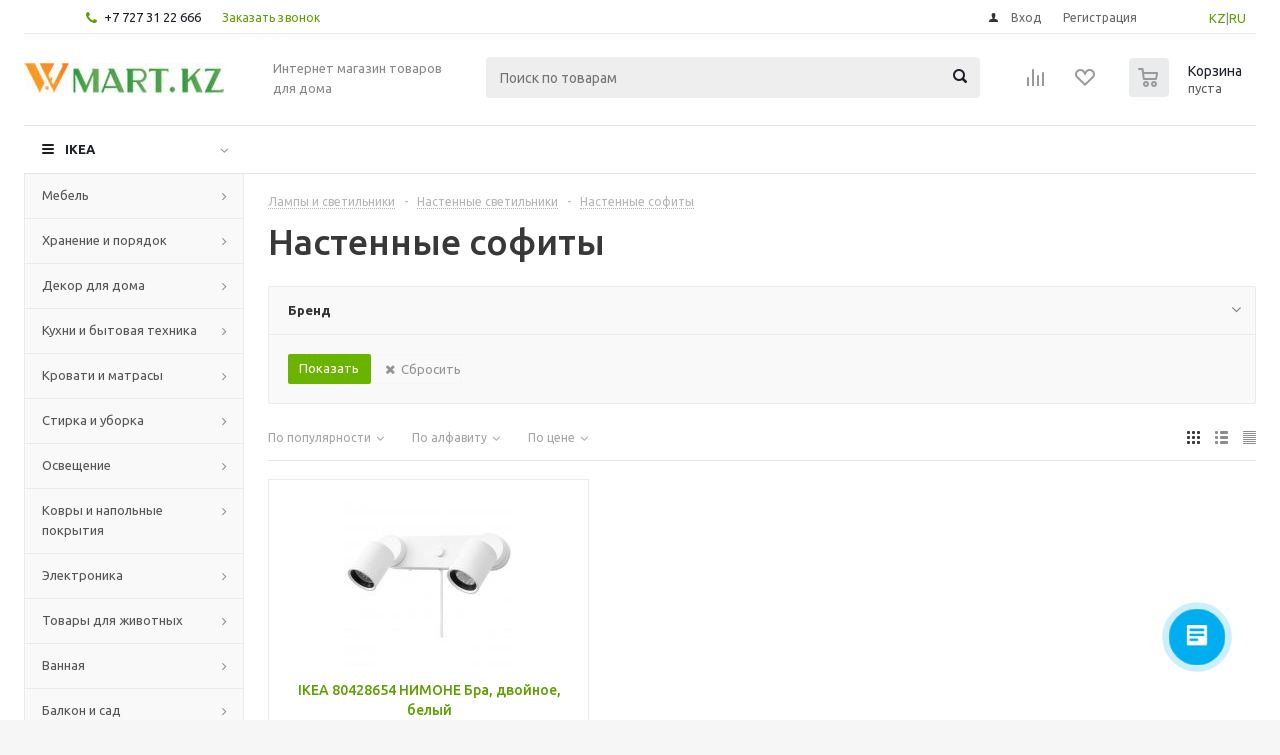

--- FILE ---
content_type: text/html; charset=UTF-8
request_url: https://wmart.kz/cat/nastennye-sofity-20505/
body_size: 30912
content:
<!DOCTYPE html>
<html xmlns="http://www.w3.org/1999/xhtml" xml:lang="ru" lang="ru" >
<head>
	<title>Каталог IKEA, Настенные софиты, от магазина Wmart в Казахстане</title>
	<meta name="yandex-verification" content="1d4a1bd361ea67d1" />
	<meta name="viewport" content="initial-scale=1.0, width=device-width" />
	<meta name="HandheldFriendly" content="true" />
	<meta name="yes" content="yes" />
	<meta name="apple-mobile-web-app-status-bar-style" content="black" />
	<meta name="SKYPE_TOOLBAR" content="SKYPE_TOOLBAR_PARSER_COMPATIBLE" />
	<meta http-equiv="Content-Type" content="text/html; charset=UTF-8" />
<meta name="keywords" content="Настенные софиты, купить Настенные софиты IKEA в Алматы, купить ИКЕЯ в Астане, купить ИКЕЯ в Усть-Каменогорске, Купить ИКЕЯ с доставкой по Казахстану" />
<meta name="description" content="Настенные софиты из IKEA в магазинах Wmart в Казахстане. Вы можете купить мебель IKEA в Алматы, Астане, Усть-Каменогорске с доставкой по всему Казахстану." />
<script type="text/javascript" data-skip-moving="true">(function(w, d, n) {var cl = "bx-core";var ht = d.documentElement;var htc = ht ? ht.className : undefined;if (htc === undefined || htc.indexOf(cl) !== -1){return;}var ua = n.userAgent;if (/(iPad;)|(iPhone;)/i.test(ua)){cl += " bx-ios";}else if (/Windows/i.test(ua)){cl += ' bx-win';}else if (/Macintosh/i.test(ua)){cl += " bx-mac";}else if (/Linux/i.test(ua) && !/Android/i.test(ua)){cl += " bx-linux";}else if (/Android/i.test(ua)){cl += " bx-android";}cl += (/(ipad|iphone|android|mobile|touch)/i.test(ua) ? " bx-touch" : " bx-no-touch");cl += w.devicePixelRatio && w.devicePixelRatio >= 2? " bx-retina": " bx-no-retina";var ieVersion = -1;if (/AppleWebKit/.test(ua)){cl += " bx-chrome";}else if (/Opera/.test(ua)){cl += " bx-opera";}else if (/Firefox/.test(ua)){cl += " bx-firefox";}ht.className = htc ? htc + " " + cl : cl;})(window, document, navigator);</script>


<link href="/bitrix/js/intranet/intranet-common.min.css?170063188461199" type="text/css"  rel="stylesheet" />
<link href="/bitrix/js/ui/design-tokens/dist/ui.design-tokens.min.css?170063213222029" type="text/css"  rel="stylesheet" />
<link href="/bitrix/js/ui/fonts/opensans/ui.font.opensans.min.css?17006318732320" type="text/css"  rel="stylesheet" />
<link href="/bitrix/js/main/popup/dist/main.popup.bundle.min.css?170063232126598" type="text/css"  rel="stylesheet" />
<link href="/bitrix/cache/css/s1/aspro_optimus/page_e1e158d1d45b5a76a45dde5375e920bc/page_e1e158d1d45b5a76a45dde5375e920bc_v1.css?17072964101365" type="text/css"  rel="stylesheet" />
<link href="/bitrix/cache/css/s1/aspro_optimus/template_cefdf9fe57b686a1481e5bc43add5362/template_cefdf9fe57b686a1481e5bc43add5362_v1.css?1739190954715252" type="text/css"  data-template-style="true" rel="stylesheet" />







<link rel="shortcut icon" href="/favicon.ico?1576861897" type="image/x-icon" />
<link rel="apple-touch-icon" sizes="180x180" href="/upload/aspro.optimus/90e/90ec2d946491a50cbcacfe70ee15c56f.png" />
<meta property="ya:interaction" content="XML_FORM" />
<meta property="ya:interaction:url" content="https://wmart.kz/cat/nastennye-sofity-20505/?mode=xml" />
<meta property="og:title" content="Каталог IKEA, Настенные софиты, от магазина Wmart в Казахстане" />
<meta property="og:type" content="website" />
<meta property="og:image" content="https://wmart.kz:443/upload/aspro.optimus/50a/50a4a5321808fdda7d5dca7383a0a017.jpg" />
<link rel="image_src" href="https://wmart.kz:443/upload/aspro.optimus/50a/50a4a5321808fdda7d5dca7383a0a017.jpg"  />
<meta property="og:url" content="https://wmart.kz:443/cat/nastennye-sofity-20505/" />
<meta property="og:description" content="Настенные софиты из IKEA в магазинах Wmart в Казахстане. Вы можете купить мебель IKEA в Алматы, Астане, Усть-Каменогорске с доставкой по всему Казахстану." />



		
						
				<!--[if gte IE 9]><style type="text/css">.basket_button, .button30, .icon {filter: none;}</style><![endif]-->
	<link href='https://fonts.googleapis.com/css?family=Ubuntu:400,500,700,400italic&subset=latin,cyrillic' rel='stylesheet' type='text/css'>
   <meta name="google-site-verification" content="tHk9B9GBwWAFhVj7w2bSSfFOgo6Z_CBnwX2ieQzPB2s" />
<!-- Meta Pixel Code -->
<noscript><img height="1" width="1" style="display:none"
src="https://www.facebook.com/tr?id=336979472695350&ev=PageView&noscript=1"
/></noscript>
<!-- End Meta Pixel Code -->
</head>
	<body id="main">
		<div id="panel"></div>
				<!--'start_frame_cache_ebXXnb'--><!--'end_frame_cache_ebXXnb'-->														<div class="wrapper catalog_page with_fast_view  basket_normal light banner_auto">
			<div class="header_wrap ">
									<div class="top-h-row">
						<div class="wrapper_inner">
							<div class="top_inner">
								<div class="content_menu">
																	</div>
								<div class="phones">
									<div class="phone_block">
										<span class="phone_wrap">
											<span class="icons fa fa-phone"></span>
											<span class="phone_text">
												<a href="tel:+77273122666" rel="nofollow">+7 727 31 22 666</a>											</span>
										</span>
										<span class="order_wrap_btn">
											<span class="callback_btn">Заказать звонок</span>
										</span>
									</div>
								</div>
<div class="topLangSelector" id="langSelector" style="margin-left:10px;float:right;position:relative;padding: 8px 10px 0px 5%;">
<a href="/kz">KZ</a>|<a href="/">RU</a>
								</div>
								<div class="h-user-block" id="personal_block">
									<form id="auth_params" action="/ajax/show_personal_block.php">
	<input type="hidden" name="REGISTER_URL" value="/auth/registration/" />
	<input type="hidden" name="FORGOT_PASSWORD_URL" value="/auth/forgot-password/" />
	<input type="hidden" name="PROFILE_URL" value="/personal/" />
	<input type="hidden" name="SHOW_ERRORS" value="Y" />
</form>
<!--'start_frame_cache_iIjGFB'-->	<div class="module-enter no-have-user">
		<!--noindex-->
			<a class="avtorization-call icon" rel="nofollow" href="/auth/"><span>Вход</span></a>
			<a class="register" rel="nofollow" href="/auth/registration/"><span>Регистрация</span></a>
		<!--/noindex-->
	</div>
<!--'end_frame_cache_iIjGFB'-->								</div>
								<div class="clearfix"></div>
							</div>
						</div>
					</div>
								<header id="header">
					<div class="wrapper_inner">
						<div class="top_br"></div>
						<table class="middle-h-row">
							<tr>
								<td class="logo_wrapp">
									<div class="logo nofill_n">
												<a href="/"><img src="/upload/aspro.optimus/50a/50a4a5321808fdda7d5dca7383a0a017.jpg" alt="Товары для дома" title="Товары для дома" /></a>
										</div>
								</td>
								<td class="text_wrapp">
									<div class="slogan">
										Интернет магазин товаров для дома									</div>
								</td>
								<td  class="center_block">
									<div class="search">
											<div id="title-search" class="stitle_form">
		<form action="/catalog/">
			<div class="form-control1 bg">
				<input id="title-searchs-input" type="text" name="q" value="" size="40" class="text small_block" maxlength="100" autocomplete="off" placeholder="Поиск по товарам" /><input name="s" type="submit" value="Поиск" class="button icon" />
			</div>
		</form>
	</div>

									</div>
								</td>
								<td class="basket_wrapp">
																			<div class="wrapp_all_icons">
											<div class="header-compare-block icon_block iblock" id="compare_line" >
												<!--'start_frame_cache_header-compare-block'--><!--noindex-->
		<div class="wraps_icon_block ">
		<a href="/catalog/compare.php" class="link" title="Список сравниваемых товаров"></a>
			</div>
	<div class="clearfix"></div>
<!--/noindex--><!--'end_frame_cache_header-compare-block'-->											</div>
											<div class="header-cart" id="basket_line">
													<div class="basket_fly">
		<div class="opener">
			<div title="" data-type="AnDelCanBuy" class="basket_count small clicked empty">
				<a href="/basket/"></a>
				<div class="wraps_icon_block basket">
					<div class="count empty_items">
						<span>
							<span class="items">
								<span>0</span>
							</span>
						</span>
					</div>
				</div>
			</div>
			<div title="" data-type="DelDelCanBuy" class="wish_count small clicked empty">
				<a href="/basket/"></a>
				<div class="wraps_icon_block delay">
					<div class="count empty_items">
						<span>
							<span class="items">
								<span>0</span>
							</span>
						</span>
					</div>
				</div>
			</div>
			<div title="Сравнение товаров" class="compare_count small">
				<a href="/catalog/compare.php"></a>
				<div id="compare_fly" class="wraps_icon_block compare">
					<div class="count empty_items">
						<span>
							<span class="items">
								<span>0</span>
							</span>
						</span>
					</div>
				</div>
			</div>
			<div title="Вход\регистрация" class="user_block small">
				<a href="/auth/"></a>
				<div class="wraps_icon_block no_img user_reg"></div>
			</div>
		</div>
		<div class="basket_sort">
			<span class="basket_title">Корзина заказа</span>
		</div>
	</div>
	<!--'start_frame_cache_header-cart'-->																			<!--'end_frame_cache_header-cart'-->											</div>
										</div>
																		<div class="clearfix"></div>
								</td>
							</tr>
						</table>
					</div>
					<div class="mobile_menu_search">
									<div class="mob_search mobile_menu2 " >
					<div class="search-input-div">
						<input class="search-input" type="text" autocomplete="off" maxlength="50" size="40" placeholder="Поиск" value="" name="q">
					</div>
					<div class="search-button-div">
						<button class="button btn-search btn-default" value="Найти" name="s" type="submit">Найти</button>
					</div>
				</div>
								</div>
					<div class="catalog_menu menu_light">
						<div class="wrapper_inner">
							<div class="wrapper_middle_menu wrap_menu">
								<ul class="menu adaptive">
									<li class="menu_opener"><div class="text">
										Меню								</div></li>
								</ul>
								<div class="catalog_menu_ext">
												<ul class="menu top menu_top_block catalogfirst">
					<li class="catalog icons_fa has-child ">
				<a class="parent" href="/catalog/" >IKEA</a>
									<ul class="dropdown">
													<li class="full has-child  m_line v_hover">
								<a class="icons_fa parent" href="/cat/mebel-fu001/">Мебель<div class="toggle_block"></div></a>
																	<ul class="dropdown">
																					<li class="menu_item  ">
																								<a class="section dark_link" href="/cat/barnaya-mebel-16244/"><span>Барная мебель</span></a>
																								<div class="clearfix"></div>
											</li>
																					<li class="menu_item  ">
																								<a class="section dark_link" href="/cat/krovati-bm003/"><span>Кровати</span></a>
																								<div class="clearfix"></div>
											</li>
																					<li class="menu_item  ">
																								<a class="section dark_link" href="/cat/resheniya-dlya-razdeleniya-komnat-na-zony-46080/"><span>Решения для разделения комнат на зоны</span></a>
																								<div class="clearfix"></div>
											</li>
																					<li class="menu_item  ">
																								<a class="section dark_link" href="/cat/sadovaya-mebel-od003/"><span>Садовая мебель</span></a>
																								<div class="clearfix"></div>
											</li>
																					<li class="menu_item  ">
																								<a class="section dark_link" href="/cat/stoly-fu004/"><span>Столы</span></a>
																								<div class="clearfix"></div>
											</li>
																					<li class="menu_item  ">
																								<a class="section dark_link" href="/cat/stulya-fu002/"><span>Стулья</span></a>
																								<div class="clearfix"></div>
											</li>
																					<li class="menu_item  ">
																								<a class="section dark_link" href="/cat/divany-fu003/"><span>Диваны</span></a>
																								<div class="clearfix"></div>
											</li>
																					<li class="menu_item  ">
																								<a class="section dark_link" href="/cat/kresla-fu006/"><span>Кресла</span></a>
																								<div class="clearfix"></div>
											</li>
																					<li class="menu_item  ">
																								<a class="section dark_link" href="/cat/mebel-dlya-detskoy-18767/"><span>Мебель для детской</span></a>
																								<div class="clearfix"></div>
											</li>
																					<li class="menu_item  ">
																								<a class="section dark_link" href="/cat/igrovaya-mebel-55002/"><span>Мебель для геймеров</span></a>
																								<div class="clearfix"></div>
											</li>
																			</ul>
															</li>
													<li class="full has-child  m_line v_hover">
								<a class="icons_fa parent" href="/cat/hranenie-i-poryadok-st001/">Хранение и порядок<div class="toggle_block"></div></a>
																	<ul class="dropdown">
																					<li class="menu_item  ">
																								<a class="section dark_link" href="/cat/aksessuary-dlya-hraneniya-st007/"><span>Аксессуары для хранения</span></a>
																								<div class="clearfix"></div>
											</li>
																					<li class="menu_item  ">
																								<a class="section dark_link" href="/cat/bufety-i-shkafy-vitriny-st003/"><span>Буфеты и шкафы витрины</span></a>
																								<div class="clearfix"></div>
											</li>
																					<li class="menu_item  ">
																								<a class="section dark_link" href="/cat/komody-i-tumby-s-yashchikami-st004/"><span>Комоды и тумбы с ящиками</span></a>
																								<div class="clearfix"></div>
											</li>
																					<li class="menu_item  ">
																								<a class="section dark_link" href="/cat/kryuchki-polki-nastennye-organayzery-st006/"><span>Крючки, полки, настенные органайзеры</span></a>
																								<div class="clearfix"></div>
											</li>
																					<li class="menu_item  ">
																								<a class="section dark_link" href="/cat/resheniya-dlya-tv-10475/"><span>Решения для ТВ</span></a>
																								<div class="clearfix"></div>
											</li>
																					<li class="menu_item  ">
																								<a class="section dark_link" href="/cat/sistemy_dlya_khraneniya/"><span>Системы для хранения</span></a>
																								<div class="clearfix"></div>
											</li>
																					<li class="menu_item  ">
																								<a class="section dark_link" href="/cat/stellazhi-i-knizhnye-shkafy-st002/"><span>Стеллажи и книжные шкафы</span></a>
																								<div class="clearfix"></div>
											</li>
																					<li class="menu_item  ">
																								<a class="section dark_link" href="/cat/sumki-i-ryukzaki-16248/"><span>Сумки и рюкзаки</span></a>
																								<div class="clearfix"></div>
											</li>
																					<li class="menu_item  ">
																								<a class="section dark_link" href="/cat/veshalki-obuvnicy-polki-s-kryuchkami-st005/"><span>Вешалки, обувницы, полки с крючками</span></a>
																								<div class="clearfix"></div>
											</li>
																					<li class="menu_item  ">
																								<a class="section dark_link" href="/cat/shkafy_i_shkafy_kupe1/"><span>Шкафы и шкафы-купе</span></a>
																								<div class="clearfix"></div>
											</li>
																					<li class="menu_item  ">
																								<a class="section dark_link" href="/cat/tovary-dlya-pereezda-46078/"><span>Товары для переезда</span></a>
																								<div class="clearfix"></div>
											</li>
																					<li class="menu_item  ">
																								<a class="section dark_link" href="/cat/moduli-i-stoliki-na-kolesah-fu005/"><span>Модули и столики на колесах</span></a>
																								<div class="clearfix"></div>
											</li>
																					<li class="menu_item  ">
																								<a class="section dark_link" href="/cat/nastennye-polki-103981/"><span>Настенные полки</span></a>
																								<div class="clearfix"></div>
											</li>
																			</ul>
															</li>
													<li class="full has-child  m_line v_hover">
								<a class="icons_fa parent" href="/cat/dekor-dlya-doma-de001/">Декор для дома<div class="toggle_block"></div></a>
																	<ul class="dropdown">
																					<li class="menu_item  ">
																								<a class="section dark_link" href="/cat/aromaty-dlya-doma-42926/"><span>Ароматы для дома</span></a>
																								<div class="clearfix"></div>
											</li>
																					<li class="menu_item  ">
																								<a class="section dark_link" href="/cat/bumazhnye-prinadlezhnosti-25227/"><span>Бумажные принадлежности</span></a>
																								<div class="clearfix"></div>
											</li>
																					<li class="menu_item  ">
																								<a class="section dark_link" href="/cat/vazy-i-miski-10769/"><span>Вазы и миски</span></a>
																								<div class="clearfix"></div>
											</li>
																					<li class="menu_item  ">
																								<a class="section dark_link" href="/cat/dekorativnye-ukrasheniya-24924/"><span>Декоративные украшения</span></a>
																								<div class="clearfix"></div>
											</li>
																					<li class="menu_item  ">
																								<a class="section dark_link" href="/cat/zerkala-20489/"><span>Зеркала</span></a>
																								<div class="clearfix"></div>
											</li>
																					<li class="menu_item  ">
																								<a class="section dark_link" href="/cat/korobki-i-korziny-10550/"><span>Коробки и корзины</span></a>
																								<div class="clearfix"></div>
											</li>
																					<li class="menu_item  ">
																								<a class="section dark_link" href="/cat/magnitnye-i-probkovye-doski-10574/"><span>Доски магнитные, пробковые и для заметок</span></a>
																								<div class="clearfix"></div>
											</li>
																					<li class="menu_item  ">
																								<a class="section dark_link" href="/cat/podsvechniki-i-svechi-10760/"><span>Подсвечники и свечи</span></a>
																								<div class="clearfix"></div>
											</li>
																					<li class="menu_item  ">
																								<a class="section dark_link" href="/cat/ramki-i-kartiny-10757/"><span>Рамки и картины</span></a>
																								<div class="clearfix"></div>
											</li>
																					<li class="menu_item  ">
																								<a class="section dark_link" href="/cat/rasteniya-i-cvety-pp003/"><span>Растения и цветы</span></a>
																								<div class="clearfix"></div>
											</li>
																					<li class="menu_item  ">
																								<a class="section dark_link" href="/cat/cvetochnye-gorshki-i-kashpo-pp004/"><span>Цветочные горшки и кашпо</span></a>
																								<div class="clearfix"></div>
											</li>
																					<li class="menu_item  ">
																								<a class="section dark_link" href="/cat/chasy-10759/"><span>Часы</span></a>
																								<div class="clearfix"></div>
											</li>
																					<li class="menu_item  ">
																								<a class="section dark_link" href="/cat/prazdnichnye-ukrasheniya-16309/"><span>Праздничные украшения</span></a>
																								<div class="clearfix"></div>
											</li>
																			</ul>
															</li>
													<li class="full has-child  m_line v_hover">
								<a class="icons_fa parent" href="/cat/kuhnya-i-bytovaya-tehnika-ka001/">Кухни и бытовая техника<div class="toggle_block"></div></a>
																	<ul class="dropdown">
																					<li class="menu_item  ">
																								<a class="section dark_link" href="/cat/bytovaya-tehnika-ka002/"><span>Бытовая техника</span></a>
																								<div class="clearfix"></div>
											</li>
																					<li class="menu_item  ">
																								<a class="section dark_link" href="/cat/kuhonnye-ostrovki-i-stoliki-na-kolesah-10471/"><span>Кухонные островки и столики на колесах</span></a>
																								<div class="clearfix"></div>
											</li>
																					<li class="menu_item  ">
																								<a class="section dark_link" href="/cat/kuhonnye-smesiteli-i-moyki-24261/"><span>Кухонные смесители и мойки</span></a>
																								<div class="clearfix"></div>
											</li>
																					<li class="menu_item  ">
																								<a class="section dark_link" href="/cat/kuhonnye-stoleshnicy-24264/"><span>Кухонные столешницы</span></a>
																								<div class="clearfix"></div>
											</li>
																					<li class="menu_item  ">
																								<a class="section dark_link" href="/cat/podsvetka-dlya-kuhni-16282/"><span>Подсветка для кухни</span></a>
																								<div class="clearfix"></div>
											</li>
																					<li class="menu_item  ">
																								<a class="section dark_link" href="/cat/ruchki-16298/"><span>Ручки</span></a>
																								<div class="clearfix"></div>
											</li>
																					<li class="menu_item  ">
																								<a class="section dark_link" href="/cat/stenovye-paneli-19121/"><span>Стеновые панели</span></a>
																								<div class="clearfix"></div>
											</li>
																					<li class="menu_item  ">
																								<a class="section dark_link" href="/cat/kuhni-ka003/"><span>Кухни</span></a>
																								<div class="clearfix"></div>
											</li>
																					<li class="menu_item  ">
																								<a class="section dark_link" href="/cat/organizaciya-hraneniya-na-kuhne-24255/"><span>Организация хранения на кухне</span></a>
																								<div class="clearfix"></div>
											</li>
																					<li class="menu_item  ">
																								<a class="section dark_link" href="/cat/kuhonnye-nastennye-moduli-dlya-hraneniya-20676/"><span>Кухонные настенные модули для хранения</span></a>
																								<div class="clearfix"></div>
											</li>
																					<li class="menu_item  ">
																								<a class="section dark_link" href="/cat/mini-kuhni-22957/"><span>Мини-кухни</span></a>
																								<div class="clearfix"></div>
											</li>
																			</ul>
															</li>
													<li class="full has-child  m_line v_hover">
								<a class="icons_fa parent" href="/cat/krovati-i-matrasy-bm001/">Кровати и матрасы<div class="toggle_block"></div></a>
																	<ul class="dropdown">
																					<li class="menu_item  ">
																								<a class="section dark_link" href="/cat/matrasy-bm002/"><span>Матрасы</span></a>
																								<div class="clearfix"></div>
											</li>
																					<li class="menu_item  ">
																								<a class="section dark_link" href="/cat/reechnoe-dno-24827/"><span>Реечное дно</span></a>
																								<div class="clearfix"></div>
											</li>
																					<li class="menu_item  ">
																								<a class="section dark_link" href="/cat/komplekty-mebeli-dlya-spalni-54992/"><span>Комплекты мебели для спальни</span></a>
																								<div class="clearfix"></div>
											</li>
																			</ul>
															</li>
													<li class="full has-child  m_line v_hover">
								<a class="icons_fa parent" href="/cat/stirka-i-uborka-lc001/">Стирка и уборка<div class="toggle_block"></div></a>
																	<ul class="dropdown">
																					<li class="menu_item  ">
																								<a class="section dark_link" href="/cat/aksessuary-dlya-uborki-20609/"><span>Аксессуары для уборки</span></a>
																								<div class="clearfix"></div>
											</li>
																					<li class="menu_item  ">
																								<a class="section dark_link" href="/cat/gladilnye-doski-20608/"><span>Гладильные доски</span></a>
																								<div class="clearfix"></div>
											</li>
																					<li class="menu_item  ">
																								<a class="section dark_link" href="/cat/korziny-dlya-belya-20601/"><span>Корзины для белья</span></a>
																								<div class="clearfix"></div>
											</li>
																					<li class="menu_item  ">
																								<a class="section dark_link" href="/cat/sushilki-dlya-belya-20602/"><span>Сушилки для белья</span></a>
																								<div class="clearfix"></div>
											</li>
																					<li class="menu_item  ">
																								<a class="section dark_link" href="/cat/aksessuary-dlya-prachechnoy-55004/"><span>Аксессуары для прачечной</span></a>
																								<div class="clearfix"></div>
											</li>
																			</ul>
															</li>
													<li class="full has-child  m_line v_hover">
								<a class="icons_fa parent" href="/cat/osveshchenie-li001/">Освещение<div class="toggle_block"></div></a>
																	<ul class="dropdown">
																					<li class="menu_item  ">
																								<a class="section dark_link" href="/cat/dekorativnoe-osveshchenie-14971/"><span>Декоративное освещение</span></a>
																								<div class="clearfix"></div>
											</li>
																					<li class="menu_item  ">
																								<a class="section dark_link" href="/cat/svetodiodnye-lampochki-10744/"><span>Светодиодные лампочки</span></a>
																								<div class="clearfix"></div>
											</li>
																					<li class="menu_item  ">
																								<a class="section dark_link" href="/cat/lampy-i-svetilniki-li002/"><span>Лампы и светильники</span></a>
																								<div class="clearfix"></div>
											</li>
																					<li class="menu_item  ">
																								<a class="section dark_link" href="/cat/integrirovannye-svetilniki-16280/"><span>Интегрированные светильники</span></a>
																								<div class="clearfix"></div>
											</li>
																					<li class="menu_item  ">
																								<a class="section dark_link" href="/cat/svetilniki-dlya-vannoy-107361/"><span>Светильники для ванной</span></a>
																								<div class="clearfix"></div>
											</li>
																					<li class="menu_item  ">
																								<a class="section dark_link" href="/cat/tovary-intellektualnogo-osveshcheniya-36812/"><span>Товары интеллектуального освещения</span></a>
																								<div class="clearfix"></div>
											</li>
																			</ul>
															</li>
													<li class="full has-child  m_line v_hover">
								<a class="icons_fa parent" href="/cat/kovry-i-napolnye-pokrytiya-rm001/">Ковры и напольные покрытия<div class="toggle_block"></div></a>
																	<ul class="dropdown">
																					<li class="menu_item  ">
																								<a class="section dark_link" href="/cat/kovriki-dlya-vannoy-20519/"><span>Коврики для ванной</span></a>
																								<div class="clearfix"></div>
											</li>
																					<li class="menu_item  ">
																								<a class="section dark_link" href="/cat/kovry-10653/"><span>Ковры</span></a>
																								<div class="clearfix"></div>
											</li>
																			</ul>
															</li>
													<li class="full has-child  m_line v_hover">
								<a class="icons_fa parent" href="/cat/elektronika-he001/">Электроника<div class="toggle_block"></div></a>
																	<ul class="dropdown">
																					<li class="menu_item  ">
																								<a class="section dark_link" href="/cat/kabeli-i-zaryadnye-ustroystva-40845/"><span>Кабели и зарядные устройства</span></a>
																								<div class="clearfix"></div>
											</li>
																					<li class="menu_item  ">
																								<a class="section dark_link" href="/cat/kolonki-40842/"><span>Колонки</span></a>
																								<div class="clearfix"></div>
											</li>
																					<li class="menu_item  ">
																								<a class="section dark_link" href="/cat/ochistiteli-vozduha-i-filtry-49081/"><span>Очистители воздуха и фильтры</span></a>
																								<div class="clearfix"></div>
											</li>
																					<li class="menu_item  ">
																								<a class="section dark_link" href="/cat/aksessuary-dlya-telefonov-i-planshetov-40843/"><span>Аксессуары для телефонов и планшетов</span></a>
																								<div class="clearfix"></div>
											</li>
																			</ul>
															</li>
													<li class="full has-child  m_line v_hover">
								<a class="icons_fa parent" href="/cat/tovary-dlya-zhivotnyh-pt001/">Товары для животных<div class="toggle_block"></div></a>
																	<ul class="dropdown">
																					<li class="menu_item  ">
																								<a class="section dark_link" href="/cat/tovary-dlya-koshek-39569/"><span>Товары для кошек</span></a>
																								<div class="clearfix"></div>
											</li>
																					<li class="menu_item  ">
																								<a class="section dark_link" href="/cat/tovary-dlya-sobak-39570/"><span>Товары для собак</span></a>
																								<div class="clearfix"></div>
											</li>
																			</ul>
															</li>
													<li class="full has-child  m_line v_hover">
								<a class="icons_fa parent" href="/cat/vannaya-ba001/">Ванная<div class="toggle_block"></div></a>
																	<ul class="dropdown">
																					<li class="menu_item  ">
																								<a class="section dark_link" href="/cat/rakoviny-20723/"><span>Раковины в ванную</span></a>
																								<div class="clearfix"></div>
											</li>
																					<li class="menu_item  ">
																								<a class="section dark_link" href="/cat/tekstil-dlya-vannoy-tl003/"><span>Текстиль для ванной</span></a>
																								<div class="clearfix"></div>
											</li>
																					<li class="menu_item  ">
																								<a class="section dark_link" href="/cat/tovary-dlya-dusha-40690/"><span>Товары для душа</span></a>
																								<div class="clearfix"></div>
											</li>
																					<li class="menu_item  ">
																								<a class="section dark_link" href="/cat/mebel-dlya-vannoy-ba002/"><span>Мебель для ванной</span></a>
																								<div class="clearfix"></div>
											</li>
																					<li class="menu_item  ">
																								<a class="section dark_link" href="/cat/taburety-i-skami-dlya-vannoy-208591/"><span>Табуреты и скамьи для ванной</span></a>
																								<div class="clearfix"></div>
											</li>
																					<li class="menu_item  ">
																								<a class="section dark_link" href="/cat/komplekty-mebeli-dlya-vannoy-460791/"><span>Комплекты мебели для ванной</span></a>
																								<div class="clearfix"></div>
											</li>
																					<li class="menu_item  ">
																								<a class="section dark_link" href="/cat/smesiteli-dlya-vannoy-20724/"><span>Смесители для ванной</span></a>
																								<div class="clearfix"></div>
											</li>
																					<li class="menu_item  ">
																								<a class="section dark_link" href="/cat/shkafy-pod-rakovinu-207191/"><span>Мебель под раковину</span></a>
																								<div class="clearfix"></div>
											</li>
																			</ul>
															</li>
													<li class="full has-child  m_line v_hover">
								<a class="icons_fa parent" href="/cat/balkon-i-sad-od001/">Балкон и сад<div class="toggle_block"></div></a>
																	<ul class="dropdown">
																					<li class="menu_item  ">
																								<a class="section dark_link" href="/cat/sadovaya-mebel-dlya-hraneniya-21958/"><span>Садовая мебель для хранения</span></a>
																								<div class="clearfix"></div>
											</li>
																					<li class="menu_item  ">
																								<a class="section dark_link" href="/cat/nastil-21957/"><span>Настил</span></a>
																								<div class="clearfix"></div>
											</li>
																					<li class="menu_item  ">
																								<a class="section dark_link" href="/cat/zonty-ot-solnca-i-pavilony-17887/"><span>Зонты от солнца и павильоны</span></a>
																								<div class="clearfix"></div>
											</li>
																					<li class="menu_item  ">
																								<a class="section dark_link" href="/cat/grili-24898/"><span>Грили</span></a>
																								<div class="clearfix"></div>
											</li>
																			</ul>
															</li>
													<li class="full has-child  m_line v_hover">
								<a class="icons_fa parent" href="/cat/tovary-dlya-remonta-hi001/">Товары для ремонта<div class="toggle_block"></div></a>
																	<ul class="dropdown">
																					<li class="menu_item  ">
																								<a class="section dark_link" href="/cat/instrumenty-i-krepezhnye-elementy-16292/"><span>Инструменты и крепежные элементы</span></a>
																								<div class="clearfix"></div>
											</li>
																					<li class="menu_item  ">
																								<a class="section dark_link" href="/cat/maslo-morilka-i-tovary-po-uhodu-42948/"><span>Масло, морилка и товары по уходу</span></a>
																								<div class="clearfix"></div>
											</li>
																					<li class="menu_item  ">
																								<a class="section dark_link" href="/cat/tovary-dlya-bezopasnosti-sp0011/"><span>Товары для безопасности</span></a>
																								<div class="clearfix"></div>
											</li>
																			</ul>
															</li>
													<li class="full has-child  m_line v_hover">
								<a class="icons_fa parent" href="/cat/tekstil-dlya-doma-tl001/">Текстиль для дома<div class="toggle_block"></div></a>
																	<ul class="dropdown">
																					<li class="menu_item  ">
																								<a class="section dark_link" href="/cat/tekstil-dlya-spalni-tl004/"><span>Текстиль для спальни</span></a>
																								<div class="clearfix"></div>
											</li>
																					<li class="menu_item  ">
																								<a class="section dark_link" href="/cat/shtory-i-zhalyuzi-tl002/"><span>Шторы и жалюзи</span></a>
																								<div class="clearfix"></div>
											</li>
																					<li class="menu_item  ">
																								<a class="section dark_link" href="/cat/tkani-i-shite-10655/"><span>Ткани и шитье</span></a>
																								<div class="clearfix"></div>
											</li>
																			</ul>
															</li>
													<li class="full has-child  m_line v_hover">
								<a class="icons_fa parent" href="/cat/posuda-kt001/">Посуда<div class="toggle_block"></div></a>
																	<ul class="dropdown">
																					<li class="menu_item  ">
																								<a class="section dark_link" href="/cat/stolovaya-posuda-18860/"><span>Столовая посуда</span></a>
																								<div class="clearfix"></div>
											</li>
																					<li class="menu_item  ">
																								<a class="section dark_link" href="/cat/kuhonnaya-posuda-kt003/"><span>Кухонная посуда</span></a>
																								<div class="clearfix"></div>
											</li>
																					<li class="menu_item  ">
																								<a class="section dark_link" href="/cat/posuda-dlya-servirovki-16043/"><span>Посуда для сервировки</span></a>
																								<div class="clearfix"></div>
											</li>
																					<li class="menu_item  ">
																								<a class="section dark_link" href="/cat/kuhonnaya-utvar-kt002/"><span>Кухонная утварь</span></a>
																								<div class="clearfix"></div>
											</li>
																					<li class="menu_item  ">
																								<a class="section dark_link" href="/cat/stakany-bokaly-i-kuvshiny-18868/"><span>Стаканы, бокалы и кувшины</span></a>
																								<div class="clearfix"></div>
											</li>
																					<li class="menu_item  ">
																								<a class="section dark_link" href="/cat/kofe-i-chay-16044/"><span>Кофе и чай</span></a>
																								<div class="clearfix"></div>
											</li>
																					<li class="menu_item  ">
																								<a class="section dark_link" href="/cat/nozhi-i-razdelochnye-doski-15934/"><span>Ножи и разделочные доски</span></a>
																								<div class="clearfix"></div>
											</li>
																					<li class="menu_item  ">
																								<a class="section dark_link" href="/cat/stolovyy-tekstil-20538/"><span>Столовый текстиль</span></a>
																								<div class="clearfix"></div>
											</li>
																					<li class="menu_item  ">
																								<a class="section dark_link" href="/cat/tekstil-dlya-kuhni-18850/"><span>Текстиль для кухни</span></a>
																								<div class="clearfix"></div>
											</li>
																					<li class="menu_item  ">
																								<a class="section dark_link" href="/cat/stolovye-pribory-18865/"><span>Столовые приборы</span></a>
																								<div class="clearfix"></div>
											</li>
																					<li class="menu_item  ">
																								<a class="section dark_link" href="/cat/salfetki-i-salfetnicy-20560/"><span>Салфетки и салфетницы</span></a>
																								<div class="clearfix"></div>
											</li>
																					<li class="menu_item  ">
																								<a class="section dark_link" href="/cat/prinadlezhnosti-dlya-mytya-posudy-15938/"><span>Принадлежности для мытья посуды</span></a>
																								<div class="clearfix"></div>
											</li>
																					<li class="menu_item  ">
																								<a class="section dark_link" href="/cat/prinadlezhnosti-dlya-vypechki-206361/"><span>Принадлежности для выпечки</span></a>
																								<div class="clearfix"></div>
											</li>
																			</ul>
															</li>
													<li class="full has-child  m_line v_hover">
								<a class="icons_fa parent" href="/cat/detskie-tovary-bc001/">Детские товары<div class="toggle_block"></div></a>
																	<ul class="dropdown">
																					<li class="menu_item  ">
																								<a class="section dark_link" href="/cat/tovary-dlya-malyshey-0-2-let-bc002/"><span>Товары для малышей 0-2 лет</span></a>
																								<div class="clearfix"></div>
											</li>
																					<li class="menu_item  ">
																								<a class="section dark_link" href="/cat/tovary-dlya-detey-3-7-let-bc003/"><span>Товары для детей 3-7 лет</span></a>
																								<div class="clearfix"></div>
											</li>
																			</ul>
															</li>
													<li class="full has-child  m_line v_hover">
								<a class="icons_fa parent" href="/cat/letnyaya-kollekciya-ss001/">Летняя коллекция<div class="toggle_block"></div></a>
																	<ul class="dropdown">
																					<li class="menu_item  ">
																								<a class="section dark_link" href="/cat/pikniki-i-vecherinki-na-svezhem-vozduhe-47429/"><span>Товары для летней вечеринки</span></a>
																								<div class="clearfix"></div>
											</li>
																			</ul>
															</li>
													<li class="full   m_line v_hover">
								<a class="icons_fa " href="/cat/uslugi/">Услуги<div class="toggle_block"></div></a>
															</li>
													<li class="full has-child  m_line v_hover">
								<a class="icons_fa parent" href="/cat/zimnyaya-kollekciya-wt001/">Зимняя коллекция<div class="toggle_block"></div></a>
																	<ul class="dropdown">
																					<li class="menu_item  ">
																								<a class="section dark_link" href="/cat/novogodniy-tekstil-49152/"><span>Новогодний текстиль</span></a>
																								<div class="clearfix"></div>
											</li>
																					<li class="menu_item  ">
																								<a class="section dark_link" href="/cat/novogodnie-blyuda-i-vypechka-49154/"><span>Новогодние блюда и выпечка</span></a>
																								<div class="clearfix"></div>
											</li>
																					<li class="menu_item  ">
																								<a class="section dark_link" href="/cat/prazdnichnye-blyuda-49227/"><span>Праздничные блюда</span></a>
																								<div class="clearfix"></div>
											</li>
																			</ul>
															</li>
													<li class="full has-child  m_line v_hover">
								<a class="icons_fa parent" href="/cat/rasteniya-i-kashpo-pp001/">Растения и кашпо<div class="toggle_block"></div></a>
																	<ul class="dropdown">
																					<li class="menu_item  ">
																								<a class="section dark_link" href="/cat/podstavki-pod-cvety-20494/"><span>Подставки под цветы</span></a>
																								<div class="clearfix"></div>
											</li>
																					<li class="menu_item  ">
																								<a class="section dark_link" href="/cat/leyki-20493/"><span>Лейки</span></a>
																								<div class="clearfix"></div>
											</li>
																					<li class="menu_item  ">
																								<a class="section dark_link" href="/cat/vyrashchivanie-rasteniy-24887/"><span>Выращивание растений</span></a>
																								<div class="clearfix"></div>
											</li>
																			</ul>
															</li>
													<li class="full   m_line v_hover">
								<a class="icons_fa " href="/cat/tovary_vyshedshie_iz_assortimenta/">Товары вышедшие из ассортимента<div class="toggle_block"></div></a>
															</li>
											</ul>
							</li>
			</ul>
								</div>
								<div class="inc_menu">
											<ul class="menu top menu_top_block catalogfirst visible_on_ready">
				<li class="more">
			<a href="javascript:;" rel="nofollow"></a>
			<ul class="dropdown"></ul>
		</li>
	</ul>
	<div class="mobile_menu_wrapper">
		<ul class="mobile_menu">
							<li class="icons_fa has-child ">
					<a class="dark_link parent" href="/catalog/" >Икеа</a>
											<ul class="dropdown">
															<li class="full ">
									<a class="icons_fa parent" href="/cat/mebel-fu001/">Мебель</a>
								</li>
															<li class="full ">
									<a class="icons_fa parent" href="/cat/hranenie-i-poryadok-st001/">Хранение и порядок</a>
								</li>
															<li class="full ">
									<a class="icons_fa parent" href="/cat/dekor-dlya-doma-de001/">Декор для дома</a>
								</li>
															<li class="full ">
									<a class="icons_fa parent" href="/cat/kuhnya-i-bytovaya-tehnika-ka001/">Кухни и бытовая техника</a>
								</li>
															<li class="full ">
									<a class="icons_fa parent" href="/cat/krovati-i-matrasy-bm001/">Кровати и матрасы</a>
								</li>
															<li class="full ">
									<a class="icons_fa parent" href="/cat/stirka-i-uborka-lc001/">Стирка и уборка</a>
								</li>
															<li class="full ">
									<a class="icons_fa parent" href="/cat/osveshchenie-li001/">Освещение</a>
								</li>
															<li class="full ">
									<a class="icons_fa parent" href="/cat/kovry-i-napolnye-pokrytiya-rm001/">Ковры и напольные покрытия</a>
								</li>
															<li class="full ">
									<a class="icons_fa parent" href="/cat/elektronika-he001/">Электроника</a>
								</li>
															<li class="full ">
									<a class="icons_fa parent" href="/cat/tovary-dlya-zhivotnyh-pt001/">Товары для животных</a>
								</li>
															<li class="full ">
									<a class="icons_fa parent" href="/cat/vannaya-ba001/">Ванная</a>
								</li>
															<li class="full ">
									<a class="icons_fa parent" href="/cat/balkon-i-sad-od001/">Балкон и сад</a>
								</li>
															<li class="full ">
									<a class="icons_fa parent" href="/cat/tovary-dlya-remonta-hi001/">Товары для ремонта</a>
								</li>
															<li class="full ">
									<a class="icons_fa parent" href="/cat/tekstil-dlya-doma-tl001/">Текстиль для дома</a>
								</li>
															<li class="full ">
									<a class="icons_fa parent" href="/cat/posuda-kt001/">Посуда</a>
								</li>
															<li class="full ">
									<a class="icons_fa parent" href="/cat/detskie-tovary-bc001/">Детские товары</a>
								</li>
															<li class="full ">
									<a class="icons_fa parent" href="/cat/letnyaya-kollekciya-ss001/">Летняя коллекция</a>
								</li>
															<li class="full ">
									<a class="icons_fa " href="/cat/uslugi/">Услуги</a>
								</li>
															<li class="full ">
									<a class="icons_fa parent" href="/cat/zimnyaya-kollekciya-wt001/">Зимняя коллекция</a>
								</li>
															<li class="full ">
									<a class="icons_fa parent" href="/cat/rasteniya-i-kashpo-pp001/">Растения и кашпо</a>
								</li>
															<li class="full ">
									<a class="icons_fa " href="/cat/tovary_vyshedshie_iz_assortimenta/">Товары вышедшие из ассортимента</a>
								</li>
													</ul>
									</li>
												 
					</ul>
	</div>
								</div>
                            </div>
						</div>
					</div>
				</header>
			</div>
			<div class="wraps" id="content">
				<div class="wrapper_inner  ">
                                        												<div class="left_block">
							
						<div class="menu_top_block catalog_block">
		<ul class="menu dropdown">
							<li class="full has-child  m_line v_hover">
					<a class="icons_fa parent" href="/cat/mebel-fu001/" >Мебель<div class="toggle_block"></div></a>
											<ul class="dropdown">
															<li class="  ">
																		<a class="section dark_link" href="/cat/barnaya-mebel-16244/"><span>Барная мебель</span></a>
																		<div class="clearfix"></div>
								</li>
															<li class="  ">
																		<a class="section dark_link" href="/cat/krovati-bm003/"><span>Кровати</span></a>
																		<div class="clearfix"></div>
								</li>
															<li class="  ">
																		<a class="section dark_link" href="/cat/resheniya-dlya-razdeleniya-komnat-na-zony-46080/"><span>Решения для разделения комнат на зоны</span></a>
																		<div class="clearfix"></div>
								</li>
															<li class="  ">
																		<a class="section dark_link" href="/cat/sadovaya-mebel-od003/"><span>Садовая мебель</span></a>
																		<div class="clearfix"></div>
								</li>
															<li class="  ">
																		<a class="section dark_link" href="/cat/stoly-fu004/"><span>Столы</span></a>
																		<div class="clearfix"></div>
								</li>
															<li class="  ">
																		<a class="section dark_link" href="/cat/stulya-fu002/"><span>Стулья</span></a>
																		<div class="clearfix"></div>
								</li>
															<li class="  ">
																		<a class="section dark_link" href="/cat/divany-fu003/"><span>Диваны</span></a>
																		<div class="clearfix"></div>
								</li>
															<li class="  ">
																		<a class="section dark_link" href="/cat/kresla-fu006/"><span>Кресла</span></a>
																		<div class="clearfix"></div>
								</li>
															<li class="  ">
																		<a class="section dark_link" href="/cat/mebel-dlya-detskoy-18767/"><span>Мебель для детской</span></a>
																		<div class="clearfix"></div>
								</li>
															<li class="  ">
																		<a class="section dark_link" href="/cat/igrovaya-mebel-55002/"><span>Мебель для геймеров</span></a>
																		<div class="clearfix"></div>
								</li>
													</ul>
									</li>
							<li class="full has-child  m_line v_hover">
					<a class="icons_fa parent" href="/cat/hranenie-i-poryadok-st001/" >Хранение и порядок<div class="toggle_block"></div></a>
											<ul class="dropdown">
															<li class="  ">
																		<a class="section dark_link" href="/cat/aksessuary-dlya-hraneniya-st007/"><span>Аксессуары для хранения</span></a>
																		<div class="clearfix"></div>
								</li>
															<li class="  ">
																		<a class="section dark_link" href="/cat/bufety-i-shkafy-vitriny-st003/"><span>Буфеты и шкафы витрины</span></a>
																		<div class="clearfix"></div>
								</li>
															<li class="  ">
																		<a class="section dark_link" href="/cat/komody-i-tumby-s-yashchikami-st004/"><span>Комоды и тумбы с ящиками</span></a>
																		<div class="clearfix"></div>
								</li>
															<li class="  ">
																		<a class="section dark_link" href="/cat/kryuchki-polki-nastennye-organayzery-st006/"><span>Крючки, полки, настенные органайзеры</span></a>
																		<div class="clearfix"></div>
								</li>
															<li class="  ">
																		<a class="section dark_link" href="/cat/resheniya-dlya-tv-10475/"><span>Решения для ТВ</span></a>
																		<div class="clearfix"></div>
								</li>
															<li class="  ">
																		<a class="section dark_link" href="/cat/sistemy_dlya_khraneniya/"><span>Системы для хранения</span></a>
																		<div class="clearfix"></div>
								</li>
															<li class="  ">
																		<a class="section dark_link" href="/cat/stellazhi-i-knizhnye-shkafy-st002/"><span>Стеллажи и книжные шкафы</span></a>
																		<div class="clearfix"></div>
								</li>
															<li class="  ">
																		<a class="section dark_link" href="/cat/sumki-i-ryukzaki-16248/"><span>Сумки и рюкзаки</span></a>
																		<div class="clearfix"></div>
								</li>
															<li class="  ">
																		<a class="section dark_link" href="/cat/veshalki-obuvnicy-polki-s-kryuchkami-st005/"><span>Вешалки, обувницы, полки с крючками</span></a>
																		<div class="clearfix"></div>
								</li>
															<li class="  ">
																		<a class="section dark_link" href="/cat/shkafy_i_shkafy_kupe1/"><span>Шкафы и шкафы-купе</span></a>
																		<div class="clearfix"></div>
								</li>
															<li class="  ">
																		<a class="section dark_link" href="/cat/tovary-dlya-pereezda-46078/"><span>Товары для переезда</span></a>
																		<div class="clearfix"></div>
								</li>
															<li class="  ">
																		<a class="section dark_link" href="/cat/moduli-i-stoliki-na-kolesah-fu005/"><span>Модули и столики на колесах</span></a>
																		<div class="clearfix"></div>
								</li>
															<li class="  ">
																		<a class="section dark_link" href="/cat/nastennye-polki-103981/"><span>Настенные полки</span></a>
																		<div class="clearfix"></div>
								</li>
													</ul>
									</li>
							<li class="full has-child  m_line v_hover">
					<a class="icons_fa parent" href="/cat/dekor-dlya-doma-de001/" >Декор для дома<div class="toggle_block"></div></a>
											<ul class="dropdown">
															<li class="  ">
																		<a class="section dark_link" href="/cat/aromaty-dlya-doma-42926/"><span>Ароматы для дома</span></a>
																		<div class="clearfix"></div>
								</li>
															<li class="  ">
																		<a class="section dark_link" href="/cat/bumazhnye-prinadlezhnosti-25227/"><span>Бумажные принадлежности</span></a>
																		<div class="clearfix"></div>
								</li>
															<li class="  ">
																		<a class="section dark_link" href="/cat/vazy-i-miski-10769/"><span>Вазы и миски</span></a>
																		<div class="clearfix"></div>
								</li>
															<li class="  ">
																		<a class="section dark_link" href="/cat/dekorativnye-ukrasheniya-24924/"><span>Декоративные украшения</span></a>
																		<div class="clearfix"></div>
								</li>
															<li class="  ">
																		<a class="section dark_link" href="/cat/zerkala-20489/"><span>Зеркала</span></a>
																		<div class="clearfix"></div>
								</li>
															<li class="  ">
																		<a class="section dark_link" href="/cat/korobki-i-korziny-10550/"><span>Коробки и корзины</span></a>
																		<div class="clearfix"></div>
								</li>
															<li class="  ">
																		<a class="section dark_link" href="/cat/magnitnye-i-probkovye-doski-10574/"><span>Доски магнитные, пробковые и для заметок</span></a>
																		<div class="clearfix"></div>
								</li>
															<li class="  ">
																		<a class="section dark_link" href="/cat/podsvechniki-i-svechi-10760/"><span>Подсвечники и свечи</span></a>
																		<div class="clearfix"></div>
								</li>
															<li class="  ">
																		<a class="section dark_link" href="/cat/ramki-i-kartiny-10757/"><span>Рамки и картины</span></a>
																		<div class="clearfix"></div>
								</li>
															<li class="  ">
																		<a class="section dark_link" href="/cat/rasteniya-i-cvety-pp003/"><span>Растения и цветы</span></a>
																		<div class="clearfix"></div>
								</li>
															<li class="  ">
																		<a class="section dark_link" href="/cat/cvetochnye-gorshki-i-kashpo-pp004/"><span>Цветочные горшки и кашпо</span></a>
																		<div class="clearfix"></div>
								</li>
															<li class="  ">
																		<a class="section dark_link" href="/cat/chasy-10759/"><span>Часы</span></a>
																		<div class="clearfix"></div>
								</li>
															<li class="  ">
																		<a class="section dark_link" href="/cat/prazdnichnye-ukrasheniya-16309/"><span>Праздничные украшения</span></a>
																		<div class="clearfix"></div>
								</li>
													</ul>
									</li>
							<li class="full has-child  m_line v_hover">
					<a class="icons_fa parent" href="/cat/kuhnya-i-bytovaya-tehnika-ka001/" >Кухни и бытовая техника<div class="toggle_block"></div></a>
											<ul class="dropdown">
															<li class="  ">
																		<a class="section dark_link" href="/cat/bytovaya-tehnika-ka002/"><span>Бытовая техника</span></a>
																		<div class="clearfix"></div>
								</li>
															<li class="  ">
																		<a class="section dark_link" href="/cat/kuhonnye-ostrovki-i-stoliki-na-kolesah-10471/"><span>Кухонные островки и столики на колесах</span></a>
																		<div class="clearfix"></div>
								</li>
															<li class="  ">
																		<a class="section dark_link" href="/cat/kuhonnye-smesiteli-i-moyki-24261/"><span>Кухонные смесители и мойки</span></a>
																		<div class="clearfix"></div>
								</li>
															<li class="  ">
																		<a class="section dark_link" href="/cat/kuhonnye-stoleshnicy-24264/"><span>Кухонные столешницы</span></a>
																		<div class="clearfix"></div>
								</li>
															<li class="  ">
																		<a class="section dark_link" href="/cat/podsvetka-dlya-kuhni-16282/"><span>Подсветка для кухни</span></a>
																		<div class="clearfix"></div>
								</li>
															<li class="  ">
																		<a class="section dark_link" href="/cat/ruchki-16298/"><span>Ручки</span></a>
																		<div class="clearfix"></div>
								</li>
															<li class="  ">
																		<a class="section dark_link" href="/cat/stenovye-paneli-19121/"><span>Стеновые панели</span></a>
																		<div class="clearfix"></div>
								</li>
															<li class="  ">
																		<a class="section dark_link" href="/cat/kuhni-ka003/"><span>Кухни</span></a>
																		<div class="clearfix"></div>
								</li>
															<li class="  ">
																		<a class="section dark_link" href="/cat/organizaciya-hraneniya-na-kuhne-24255/"><span>Организация хранения на кухне</span></a>
																		<div class="clearfix"></div>
								</li>
															<li class="  ">
																		<a class="section dark_link" href="/cat/kuhonnye-nastennye-moduli-dlya-hraneniya-20676/"><span>Кухонные настенные модули для хранения</span></a>
																		<div class="clearfix"></div>
								</li>
															<li class="  ">
																		<a class="section dark_link" href="/cat/mini-kuhni-22957/"><span>Мини-кухни</span></a>
																		<div class="clearfix"></div>
								</li>
													</ul>
									</li>
							<li class="full has-child  m_line v_hover">
					<a class="icons_fa parent" href="/cat/krovati-i-matrasy-bm001/" >Кровати и матрасы<div class="toggle_block"></div></a>
											<ul class="dropdown">
															<li class="  ">
																		<a class="section dark_link" href="/cat/matrasy-bm002/"><span>Матрасы</span></a>
																		<div class="clearfix"></div>
								</li>
															<li class="  ">
																		<a class="section dark_link" href="/cat/reechnoe-dno-24827/"><span>Реечное дно</span></a>
																		<div class="clearfix"></div>
								</li>
															<li class="  ">
																		<a class="section dark_link" href="/cat/komplekty-mebeli-dlya-spalni-54992/"><span>Комплекты мебели для спальни</span></a>
																		<div class="clearfix"></div>
								</li>
													</ul>
									</li>
							<li class="full has-child  m_line v_hover">
					<a class="icons_fa parent" href="/cat/stirka-i-uborka-lc001/" >Стирка и уборка<div class="toggle_block"></div></a>
											<ul class="dropdown">
															<li class="  ">
																		<a class="section dark_link" href="/cat/aksessuary-dlya-uborki-20609/"><span>Аксессуары для уборки</span></a>
																		<div class="clearfix"></div>
								</li>
															<li class="  ">
																		<a class="section dark_link" href="/cat/gladilnye-doski-20608/"><span>Гладильные доски</span></a>
																		<div class="clearfix"></div>
								</li>
															<li class="  ">
																		<a class="section dark_link" href="/cat/korziny-dlya-belya-20601/"><span>Корзины для белья</span></a>
																		<div class="clearfix"></div>
								</li>
															<li class="  ">
																		<a class="section dark_link" href="/cat/sushilki-dlya-belya-20602/"><span>Сушилки для белья</span></a>
																		<div class="clearfix"></div>
								</li>
															<li class="  ">
																		<a class="section dark_link" href="/cat/aksessuary-dlya-prachechnoy-55004/"><span>Аксессуары для прачечной</span></a>
																		<div class="clearfix"></div>
								</li>
													</ul>
									</li>
							<li class="full has-child  m_line v_hover">
					<a class="icons_fa parent" href="/cat/osveshchenie-li001/" >Освещение<div class="toggle_block"></div></a>
											<ul class="dropdown">
															<li class="  ">
																		<a class="section dark_link" href="/cat/dekorativnoe-osveshchenie-14971/"><span>Декоративное освещение</span></a>
																		<div class="clearfix"></div>
								</li>
															<li class="  ">
																		<a class="section dark_link" href="/cat/svetodiodnye-lampochki-10744/"><span>Светодиодные лампочки</span></a>
																		<div class="clearfix"></div>
								</li>
															<li class="  ">
																		<a class="section dark_link" href="/cat/lampy-i-svetilniki-li002/"><span>Лампы и светильники</span></a>
																		<div class="clearfix"></div>
								</li>
															<li class="  ">
																		<a class="section dark_link" href="/cat/integrirovannye-svetilniki-16280/"><span>Интегрированные светильники</span></a>
																		<div class="clearfix"></div>
								</li>
															<li class="  ">
																		<a class="section dark_link" href="/cat/svetilniki-dlya-vannoy-107361/"><span>Светильники для ванной</span></a>
																		<div class="clearfix"></div>
								</li>
															<li class="  ">
																		<a class="section dark_link" href="/cat/tovary-intellektualnogo-osveshcheniya-36812/"><span>Товары интеллектуального освещения</span></a>
																		<div class="clearfix"></div>
								</li>
													</ul>
									</li>
							<li class="full has-child  m_line v_hover">
					<a class="icons_fa parent" href="/cat/kovry-i-napolnye-pokrytiya-rm001/" >Ковры и напольные покрытия<div class="toggle_block"></div></a>
											<ul class="dropdown">
															<li class="  ">
																		<a class="section dark_link" href="/cat/kovriki-dlya-vannoy-20519/"><span>Коврики для ванной</span></a>
																		<div class="clearfix"></div>
								</li>
															<li class="  ">
																		<a class="section dark_link" href="/cat/kovry-10653/"><span>Ковры</span></a>
																		<div class="clearfix"></div>
								</li>
													</ul>
									</li>
							<li class="full has-child  m_line v_hover">
					<a class="icons_fa parent" href="/cat/elektronika-he001/" >Электроника<div class="toggle_block"></div></a>
											<ul class="dropdown">
															<li class="  ">
																		<a class="section dark_link" href="/cat/kabeli-i-zaryadnye-ustroystva-40845/"><span>Кабели и зарядные устройства</span></a>
																		<div class="clearfix"></div>
								</li>
															<li class="  ">
																		<a class="section dark_link" href="/cat/kolonki-40842/"><span>Колонки</span></a>
																		<div class="clearfix"></div>
								</li>
															<li class="  ">
																		<a class="section dark_link" href="/cat/ochistiteli-vozduha-i-filtry-49081/"><span>Очистители воздуха и фильтры</span></a>
																		<div class="clearfix"></div>
								</li>
															<li class="  ">
																		<a class="section dark_link" href="/cat/aksessuary-dlya-telefonov-i-planshetov-40843/"><span>Аксессуары для телефонов и планшетов</span></a>
																		<div class="clearfix"></div>
								</li>
													</ul>
									</li>
							<li class="full has-child  m_line v_hover">
					<a class="icons_fa parent" href="/cat/tovary-dlya-zhivotnyh-pt001/" >Товары для животных<div class="toggle_block"></div></a>
											<ul class="dropdown">
															<li class="  ">
																		<a class="section dark_link" href="/cat/tovary-dlya-koshek-39569/"><span>Товары для кошек</span></a>
																		<div class="clearfix"></div>
								</li>
															<li class="  ">
																		<a class="section dark_link" href="/cat/tovary-dlya-sobak-39570/"><span>Товары для собак</span></a>
																		<div class="clearfix"></div>
								</li>
													</ul>
									</li>
							<li class="full has-child  m_line v_hover">
					<a class="icons_fa parent" href="/cat/vannaya-ba001/" >Ванная<div class="toggle_block"></div></a>
											<ul class="dropdown">
															<li class="  ">
																		<a class="section dark_link" href="/cat/rakoviny-20723/"><span>Раковины в ванную</span></a>
																		<div class="clearfix"></div>
								</li>
															<li class="  ">
																		<a class="section dark_link" href="/cat/tekstil-dlya-vannoy-tl003/"><span>Текстиль для ванной</span></a>
																		<div class="clearfix"></div>
								</li>
															<li class="  ">
																		<a class="section dark_link" href="/cat/tovary-dlya-dusha-40690/"><span>Товары для душа</span></a>
																		<div class="clearfix"></div>
								</li>
															<li class="  ">
																		<a class="section dark_link" href="/cat/mebel-dlya-vannoy-ba002/"><span>Мебель для ванной</span></a>
																		<div class="clearfix"></div>
								</li>
															<li class="  ">
																		<a class="section dark_link" href="/cat/taburety-i-skami-dlya-vannoy-208591/"><span>Табуреты и скамьи для ванной</span></a>
																		<div class="clearfix"></div>
								</li>
															<li class="  ">
																		<a class="section dark_link" href="/cat/komplekty-mebeli-dlya-vannoy-460791/"><span>Комплекты мебели для ванной</span></a>
																		<div class="clearfix"></div>
								</li>
															<li class="  ">
																		<a class="section dark_link" href="/cat/smesiteli-dlya-vannoy-20724/"><span>Смесители для ванной</span></a>
																		<div class="clearfix"></div>
								</li>
															<li class="  ">
																		<a class="section dark_link" href="/cat/shkafy-pod-rakovinu-207191/"><span>Мебель под раковину</span></a>
																		<div class="clearfix"></div>
								</li>
													</ul>
									</li>
							<li class="full has-child  m_line v_hover">
					<a class="icons_fa parent" href="/cat/balkon-i-sad-od001/" >Балкон и сад<div class="toggle_block"></div></a>
											<ul class="dropdown">
															<li class="  ">
																		<a class="section dark_link" href="/cat/sadovaya-mebel-dlya-hraneniya-21958/"><span>Садовая мебель для хранения</span></a>
																		<div class="clearfix"></div>
								</li>
															<li class="  ">
																		<a class="section dark_link" href="/cat/nastil-21957/"><span>Настил</span></a>
																		<div class="clearfix"></div>
								</li>
															<li class="  ">
																		<a class="section dark_link" href="/cat/zonty-ot-solnca-i-pavilony-17887/"><span>Зонты от солнца и павильоны</span></a>
																		<div class="clearfix"></div>
								</li>
															<li class="  ">
																		<a class="section dark_link" href="/cat/grili-24898/"><span>Грили</span></a>
																		<div class="clearfix"></div>
								</li>
													</ul>
									</li>
							<li class="full has-child  m_line v_hover">
					<a class="icons_fa parent" href="/cat/tovary-dlya-remonta-hi001/" >Товары для ремонта<div class="toggle_block"></div></a>
											<ul class="dropdown">
															<li class="  ">
																		<a class="section dark_link" href="/cat/instrumenty-i-krepezhnye-elementy-16292/"><span>Инструменты и крепежные элементы</span></a>
																		<div class="clearfix"></div>
								</li>
															<li class="  ">
																		<a class="section dark_link" href="/cat/maslo-morilka-i-tovary-po-uhodu-42948/"><span>Масло, морилка и товары по уходу</span></a>
																		<div class="clearfix"></div>
								</li>
															<li class="  ">
																		<a class="section dark_link" href="/cat/tovary-dlya-bezopasnosti-sp0011/"><span>Товары для безопасности</span></a>
																		<div class="clearfix"></div>
								</li>
													</ul>
									</li>
							<li class="full has-child  m_line v_hover">
					<a class="icons_fa parent" href="/cat/tekstil-dlya-doma-tl001/" >Текстиль для дома<div class="toggle_block"></div></a>
											<ul class="dropdown">
															<li class="  ">
																		<a class="section dark_link" href="/cat/tekstil-dlya-spalni-tl004/"><span>Текстиль для спальни</span></a>
																		<div class="clearfix"></div>
								</li>
															<li class="  ">
																		<a class="section dark_link" href="/cat/shtory-i-zhalyuzi-tl002/"><span>Шторы и жалюзи</span></a>
																		<div class="clearfix"></div>
								</li>
															<li class="  ">
																		<a class="section dark_link" href="/cat/tkani-i-shite-10655/"><span>Ткани и шитье</span></a>
																		<div class="clearfix"></div>
								</li>
													</ul>
									</li>
							<li class="full has-child  m_line v_hover">
					<a class="icons_fa parent" href="/cat/posuda-kt001/" >Посуда<div class="toggle_block"></div></a>
											<ul class="dropdown">
															<li class="  ">
																		<a class="section dark_link" href="/cat/stolovaya-posuda-18860/"><span>Столовая посуда</span></a>
																		<div class="clearfix"></div>
								</li>
															<li class="  ">
																		<a class="section dark_link" href="/cat/kuhonnaya-posuda-kt003/"><span>Кухонная посуда</span></a>
																		<div class="clearfix"></div>
								</li>
															<li class="  ">
																		<a class="section dark_link" href="/cat/posuda-dlya-servirovki-16043/"><span>Посуда для сервировки</span></a>
																		<div class="clearfix"></div>
								</li>
															<li class="  ">
																		<a class="section dark_link" href="/cat/kuhonnaya-utvar-kt002/"><span>Кухонная утварь</span></a>
																		<div class="clearfix"></div>
								</li>
															<li class="  ">
																		<a class="section dark_link" href="/cat/stakany-bokaly-i-kuvshiny-18868/"><span>Стаканы, бокалы и кувшины</span></a>
																		<div class="clearfix"></div>
								</li>
															<li class="  ">
																		<a class="section dark_link" href="/cat/kofe-i-chay-16044/"><span>Кофе и чай</span></a>
																		<div class="clearfix"></div>
								</li>
															<li class="  ">
																		<a class="section dark_link" href="/cat/nozhi-i-razdelochnye-doski-15934/"><span>Ножи и разделочные доски</span></a>
																		<div class="clearfix"></div>
								</li>
															<li class="  ">
																		<a class="section dark_link" href="/cat/stolovyy-tekstil-20538/"><span>Столовый текстиль</span></a>
																		<div class="clearfix"></div>
								</li>
															<li class="  ">
																		<a class="section dark_link" href="/cat/tekstil-dlya-kuhni-18850/"><span>Текстиль для кухни</span></a>
																		<div class="clearfix"></div>
								</li>
															<li class="  ">
																		<a class="section dark_link" href="/cat/stolovye-pribory-18865/"><span>Столовые приборы</span></a>
																		<div class="clearfix"></div>
								</li>
															<li class="  ">
																		<a class="section dark_link" href="/cat/salfetki-i-salfetnicy-20560/"><span>Салфетки и салфетницы</span></a>
																		<div class="clearfix"></div>
								</li>
															<li class="  ">
																		<a class="section dark_link" href="/cat/prinadlezhnosti-dlya-mytya-posudy-15938/"><span>Принадлежности для мытья посуды</span></a>
																		<div class="clearfix"></div>
								</li>
															<li class="  ">
																		<a class="section dark_link" href="/cat/prinadlezhnosti-dlya-vypechki-206361/"><span>Принадлежности для выпечки</span></a>
																		<div class="clearfix"></div>
								</li>
													</ul>
									</li>
							<li class="full has-child  m_line v_hover">
					<a class="icons_fa parent" href="/cat/detskie-tovary-bc001/" >Детские товары<div class="toggle_block"></div></a>
											<ul class="dropdown">
															<li class="  ">
																		<a class="section dark_link" href="/cat/tovary-dlya-malyshey-0-2-let-bc002/"><span>Товары для малышей 0-2 лет</span></a>
																		<div class="clearfix"></div>
								</li>
															<li class="  ">
																		<a class="section dark_link" href="/cat/tovary-dlya-detey-3-7-let-bc003/"><span>Товары для детей 3-7 лет</span></a>
																		<div class="clearfix"></div>
								</li>
													</ul>
									</li>
							<li class="full has-child  m_line v_hover">
					<a class="icons_fa parent" href="/cat/letnyaya-kollekciya-ss001/" >Летняя коллекция<div class="toggle_block"></div></a>
											<ul class="dropdown">
															<li class="  ">
																		<a class="section dark_link" href="/cat/pikniki-i-vecherinki-na-svezhem-vozduhe-47429/"><span>Товары для летней вечеринки</span></a>
																		<div class="clearfix"></div>
								</li>
													</ul>
									</li>
							<li class="full   m_line v_hover">
					<a class="icons_fa " href="/cat/uslugi/" >Услуги<div class="toggle_block"></div></a>
									</li>
							<li class="full has-child  m_line v_hover">
					<a class="icons_fa parent" href="/cat/zimnyaya-kollekciya-wt001/" >Зимняя коллекция<div class="toggle_block"></div></a>
											<ul class="dropdown">
															<li class="  ">
																		<a class="section dark_link" href="/cat/novogodniy-tekstil-49152/"><span>Новогодний текстиль</span></a>
																		<div class="clearfix"></div>
								</li>
															<li class="  ">
																		<a class="section dark_link" href="/cat/novogodnie-blyuda-i-vypechka-49154/"><span>Новогодние блюда и выпечка</span></a>
																		<div class="clearfix"></div>
								</li>
															<li class="  ">
																		<a class="section dark_link" href="/cat/prazdnichnye-blyuda-49227/"><span>Праздничные блюда</span></a>
																		<div class="clearfix"></div>
								</li>
													</ul>
									</li>
							<li class="full has-child  m_line v_hover">
					<a class="icons_fa parent" href="/cat/rasteniya-i-kashpo-pp001/" >Растения и кашпо<div class="toggle_block"></div></a>
											<ul class="dropdown">
															<li class="  ">
																		<a class="section dark_link" href="/cat/podstavki-pod-cvety-20494/"><span>Подставки под цветы</span></a>
																		<div class="clearfix"></div>
								</li>
															<li class="  ">
																		<a class="section dark_link" href="/cat/leyki-20493/"><span>Лейки</span></a>
																		<div class="clearfix"></div>
								</li>
															<li class="  ">
																		<a class="section dark_link" href="/cat/vyrashchivanie-rasteniy-24887/"><span>Выращивание растений</span></a>
																		<div class="clearfix"></div>
								</li>
													</ul>
									</li>
							<li class="full   m_line v_hover">
					<a class="icons_fa " href="/cat/tovary_vyshedshie_iz_assortimenta/" >Товары вышедшие из ассортимента<div class="toggle_block"></div></a>
									</li>
					</ul>
	</div>
		
							
							<div class="banners_column">
	<div class="small_banners_block">
			</div>
</div>							<div class="subscribe_wrap">
	</div>																				</div>
						<div class="right_block">
											<div class="middle">
															<div class="container">
									<div class="breadcrumbs" id="navigation" itemscope="" itemtype="http://schema.org/BreadcrumbList"><div class="bx-breadcrumb-item drop" id="bx_breadcrumb_0" itemprop="itemListElement" itemscope itemtype="http://schema.org/ListItem"><a class="number" href="/cat/lampy-i-svetilniki-li002/" itemprop="item"><span itemprop="name">Лампы и светильники</span><b class="space"></b><span class="separator"></span><meta itemprop="position" content="1"></a><div class="dropdown_wrapp"><div class="dropdown"><a href="/cat/svetilniki-dlya-vannoy-107361/">Светильники для ванной</a><a href="/cat/dekorativnoe-osveshchenie-14971/">Декоративное освещение</a><a href="/cat/tovary-intellektualnogo-osveshcheniya-36812/">Товары интеллектуального освещения</a><a href="/cat/lampy-i-svetilniki-li002/">Лампы и светильники</a><a href="/cat/svetodiodnye-lampochki-10744/">Светодиодные лампочки</a><a href="/cat/integrirovannye-svetilniki-16280/">Интегрированные светильники</a></div></div></div><span class="separator">-</span><div class="bx-breadcrumb-item drop" id="bx_breadcrumb_1" itemprop="itemListElement" itemscope itemtype="http://schema.org/ListItem"><a class="number" href="/cat/nastennye-svetilniki-20503/" itemprop="item"><span itemprop="name">Настенные светильники</span><b class="space"></b><span class="separator"></span><meta itemprop="position" content="2"></a><div class="dropdown_wrapp"><div class="dropdown"><a href="/cat/potolochnoe-osveshchenie-18750/">Потолочное освещение</a><a href="/cat/nastennye-svetilniki-20503/">Настенные светильники</a><a href="/cat/torshery-10731/">Торшеры</a><a href="/cat/nastolnye-lampy-10732/">Настольные лампы</a><a href="/cat/rabochie-lampy-20502/">Рабочие лампы</a><a href="/cat/abazhury-i-osnovaniya-dlya-lamp-10803/">Абажуры и основания для ламп</a><a href="/cat/svetilniki-dlya-detskoy-18773/">Светильники для детской</a><a href="/cat/svetilniki-dlya-vannoy-10736/">Светильники для ванной</a><a href="/cat/svetodiodnye-svetilniki-20515/">Светодиодные светильники</a></div></div></div><span class="separator">-</span><div class="bx-breadcrumb-item drop" id="bx_breadcrumb_2" itemprop="itemListElement" itemscope itemtype="http://schema.org/ListItem"><a class="number" href="/cat/nastennye-sofity-20505/" itemprop="item"><span itemprop="name">Настенные софиты</span><b class="space"></b><span class="separator cat_last"></span><meta itemprop="position" content="3"></span><div class="dropdown_wrapp"><div class="dropdown"><a href="/cat/bra-20504/">Бра</a></div></div></div></div>																		<!--title_content-->
									<h1 id="pagetitle">Настенные софиты</h1>
									<!--end-title_content-->
										

	<div class="right_block_all_wrapper" id="right_block_ajax_wrapper">



		<div class="right_block1 clearfix catalog horizontal" id="right_block_ajax">
					<div class="filter_horizontal">
						<div class="bx_filter bx_filter_vertical">
		<div class="bx_filter_section">
			<form name="arrFilter_form" action="/cat/nastennye-sofity-20505/" method="get" class="smartfilter">
				<input type="hidden" name="del_url" id="del_url" value="/cat/osveshchenie-li001/lampy-i-svetilniki-li002/nastennye-svetilniki-20503/nastennye-sofity-20505/filter/clear/apply/" />
									<div class="bx_filter_parameters_box " data-expanded="N" data-prop_code=brand_ref data-property_id="196">
						<span class="bx_filter_container_modef"></span>
													<div class="bx_filter_parameters_box_title icons_fa" >
								<div>
									Бренд									<div class="char_name">
										<div class="props_list">
																																												</div>
									</div>
								</div>
							</div>
																		<div class="bx_filter_block limited_block" style='display:none;'>
							<div class="bx_filter_parameters_box_container pict_block">
																																																									<div class="pict">
												<input
													style="display: none"
													type="checkbox"
													name="arrFilter_196_30903672"
													id="arrFilter_196_30903672"
													value="Y"
																																						/>
																								<label for="arrFilter_196_30903672" data-role="label_arrFilter_196_30903672" class="bx_filter_param_label nab dib" onclick="smartFilter.keyup(BX('arrFilter_196_30903672')); BX.toggleClass(this, 'active');">
																																																				</label>
											</div>
																																																							</div>
							<div class="clb"></div>
						</div>
					</div>
									<div class="clb"></div>
					<div class="bx_filter_button_box active">
						<div class="bx_filter_block">
							<div class="bx_filter_parameters_box_container">
								<div class="bx_filter_popup_result right" id="modef_mobile" style="display:none">
									Выбрано <span id="modef_num_mobile">0</span>									<a href="/cat/osveshchenie-li001/lampy-i-svetilniki-li002/nastennye-svetilniki-20503/nastennye-sofity-20505/filter/clear/apply/" class="button white_bg">Показать</a>
								</div>
								<div class="bx_filter_popup_result right" id="modef" style="display:none">
									Выбрано <span id="modef_num">0</span>									<a href="/cat/osveshchenie-li001/lampy-i-svetilniki-li002/nastennye-svetilniki-20503/nastennye-sofity-20505/filter/clear/apply/" class="button white_bg">Показать</a>
								</div>
								<input class="bx_filter_search_button button small" type="submit" id="set_filter" name="set_filter"  value="Показать" />
								<button class="bx_filter_search_reset button small transparent icons_fa" type="reset" id="del_filter" name="del_filter">
									<span>Сбросить</span>
								</button>
															</div>
						</div>
					</div>
							</form>
			<div style="clear: both;"></div>
		</div>
	</div>
				</div>
				<div class="inner_wrapper">

														<div class="adaptive_filter">
					<a class="filter_opener"><i></i><span>Фильтр</span></a>
				</div>
							
			<!--'start_frame_cache_viewtype-block'-->						
<div class="sort_header view_block">
	<!--noindex-->
		<div class="sort_filter">
														<a href="/cat/nastennye-sofity-20505/?sort=SHOWS&order=asc" class="sort_btn  desc SHOWS" rel="nofollow">
					<i class="icon" title="По популярности"></i><span>По популярности</span><i class="arr icons_fa"></i>
				</a>
											<a href="/cat/nastennye-sofity-20505/?sort=NAME&order=asc" class="sort_btn  desc NAME" rel="nofollow">
					<i class="icon" title="По алфавиту"></i><span>По алфавиту</span><i class="arr icons_fa"></i>
				</a>
											<a href="/cat/nastennye-sofity-20505/?sort=PRICE&order=asc" class="sort_btn  desc PRICE" rel="nofollow">
					<i class="icon" title="По цене"></i><span>По цене</span><i class="arr icons_fa"></i>
				</a>
								</div>
		<div class="sort_display">	
											<a rel="nofollow" href="/cat/nastennye-sofity-20505/?display=block" class="sort_btn block current"><i title="плиткой"></i></a>
											<a rel="nofollow" href="/cat/nastennye-sofity-20505/?display=list" class="sort_btn list "><i title="списком"></i></a>
											<a rel="nofollow" href="/cat/nastennye-sofity-20505/?display=table" class="sort_btn table "><i title="таблицей"></i></a>
					</div>
	<!--/noindex-->
</div>
													<div class="ajax_load block">
											<div class="top_wrapper rows_block show_un_props">
			<div class="catalog_block items block_list">
								<div class="item_block col-3">
				<div class="catalog_item_wrapp item">
					<div class="basket_props_block" id="bx_basket_div_317703" style="display: none;">
											</div>
										<div class="catalog_item item_wrap " id="bx_3966226736_317703">
						<div>
							<div class="image_wrapper_block">
								<div class="stickers">
																										</div>
																	<div class="like_icons">
																																	<div class="wish_item_button" style="display: none;">
													<span title="Отложить" class="wish_item to TYPE_1" data-item="" data-iblock="5" data-offers="Y" data-props=""><i></i></span>
													<span title="В отложенных" class="wish_item in added TYPE_1" style="display: none;" data-item="" data-iblock=""><i></i></span>
												</div>
																																								</div>
																<div class="wrapper_fw">
									<a href="/cat/prod/nimone_bra_dvoynoe_belyy/" class="thumb" id="bx_3966226736_317703_pict">
																															<img src="/upload/iblock/915/9155717d68c7ddaa23d1959a40099032.jpg" alt="картинка НИМОНЕ Бра, двойное, белый от магазина Wmart" title="картинка НИМОНЕ Бра, двойное, белый магазин Wmart являющийся официальным дистрибьютором" />
																			</a>
									<div class="fast_view_block" data-event="jqm" data-param-form_id="fast_view" data-param-iblock_id="5" data-param-id="317703" data-param-item_href="%2Fcat%2Fprod%2Fnimone_bra_dvoynoe_belyy%2F" data-name="fast_view">Быстрый просмотр</div>
								</div>
							</div>
							<div class="item_info main_item_wrapper TYPE_1">
								<div class="item-title">
									<a href="/cat/prod/nimone_bra_dvoynoe_belyy/"><span>IKEA 80428654 НИМОНЕ Бра, двойное, белый </span></a>
								</div>
																<div class="item-stock" id=bx_3966226736_317703_store_quantity><span class="icon stock"></span><span class="value">В наличии</span></div>								<div class="article_block"> 
									 
								</div>
								<div class="cost prices clearfix">
																			<div class="with_matrix with_old" style="display:none;">
											<div class="price price_value_block"><span class="values_wrapper"></span></div>
																							<div class="price discount"></div>
																																		<div class="sale_block matrix" style="display:none;">
													<div class="sale_wrapper"><div class="value">-<span></span>%</div>
													<div class="text"><span class="title">Экономия</span>
													<span class="values_wrapper"></span></div>
													<div class="clearfix"></div></div>
												</div>
																					</div>
																							<div class="price" id="bx_3966226736_317703_price">
											</div>
											<div class="price discount">
							<span class="values_wrapper" style="display:none;"></span>
						</div>
																		<div class="sale_block" style="display:none;">
											</div>
				
				
																				</div>
																<div class="hover_block1 footer_button">
																														<div class="sku_props">
												<div class="bx_catalog_item_scu wrapper_sku" id="bx_3966226736_317703_sku_tree">
																										
															<div><div class="bx_item_detail_scu" id="bx_3966226736_317703_prop_222_cont"><span class="show_class bx_item_section_name">Цвет</span><div class="bx_scu_scroller_container"><div class="bx_scu"><ul id="bx_3966226736_317703_prop_222_list"><li data-treevalue="222_9" data-showtype="li" data-onevalue="9"><i title="Цвет: Белый"></i><span class="cnt1"><span class="cnt_item" style="background-image:url('/upload/uf/765/7652c93859c388ecb42c2af919d83d9f.jpg');" title="Цвет: Белый"></span></span></li></ul></div></div></div></div><div><div class="bx_item_detail_scu" id="bx_3966226736_317703_prop_476_cont"><span class="show_class bx_item_section_name">Вес нетто</span><div class="bx_scu_scroller_container"><div class="bx_scu"><ul id="bx_3966226736_317703_prop_476_list"><li data-treevalue="476_" data-showtype="li" data-onevalue="" title="Вес нетто: "><i></i><span class="cnt1"><span class="cnt_item"></span></span></li></ul></div></div></div></div><div><div class="bx_item_detail_scu" id="bx_3966226736_317703_prop_896_cont"><span class="show_class bx_item_section_name">Бренд</span><div class="bx_scu_scroller_container"><div class="bx_scu"><ul id="bx_3966226736_317703_prop_896_list"><li data-treevalue="896_1" data-showtype="li" data-onevalue="1" title="Бренд: IKEA"><i></i><span class="cnt1"><span class="cnt_item">IKEA</span></span></li></ul></div></div></div></div>												</div>
												
																							</div>
																																																	<div class="offer_buy_block buys_wrapp woffers" style="display:none;">
												<div class="counter_wrapp"></div>
											</div>
																											</div>
							</div>
						</div>
					</div>
				</div>
			</div>
						</div>
		</div>
			<div class="bottom_nav block" >
			</div>
	
																										<div class="clear"></div>
				</div>
										<!--'end_frame_cache_viewtype-block'-->								</div>
	</div>




	</div>
<br>															</div> 													</div>
											</div> 									</div> 				
			</div> 		</div>		<footer id="footer">
			<div class="footer_inner no_fill">

								<div class="wrapper_inner">
					<div class="footer_bottom_inner">
						<div class="left_block">
							<div class="copyright">
	2012 -&nbsp;2026 гг.
 © &nbsp;Wmart - товары для дома</div>
<span class="pay_system_icons">
	<i title="MasterCard" class="mastercard"></i>
<i title="Visa" class="visa"></i>
</span>							
							<div id="bx-composite-banner"></div>
						</div>
						<div class="right_block">
							<div class="middle">
								<div class="rows_block">
									<div class="item_block col-75 menus">
											<div class="submenu_top rows_block">
									<div class="item_block col-3">
					<div class="menu_item"><a href="/about/" class="dark_link">Компания</a></div>
				</div>
							<div class="item_block col-3">
					<div class="menu_item"><a href="/about/" class="dark_link">Информация</a></div>
				</div>
						</div>
										<div class="rows_block">
											<div class="item_block col-3">
												<ul class="submenu">
				<li class="menu_item"><a href="/about/" class="dark_link">О компании</a></li>
					<li class="menu_item"><a href="/contacts/stores/" class="dark_link">Магазины</a></li>
					<li class="menu_item"><a href="/about/cp/" class="dark_link">Безопасность онлайн платежей</a></li>
				</ul>											</div>
											<div class="item_block col-3">
												<ul class="submenu">
				<li class="menu_item"><a href="/about/oferta/" class="dark_link">Договор оферта</a></li>
					<li class="menu_item"><a href="/about/delivery/" class="dark_link">Условия доставки</a></li>
					<li class="menu_item"><a href="/help/warranty/" class="dark_link">Гарантия на товар</a></li>
					<li class="menu_item"><a href="/info/services/" class="dark_link">Дополнительные услуги</a></li>
					<li class="menu_item"><a href="/help/" class="dark_link">Как оформить заказ</a></li>
				</ul>											</div>
											<div class="item_block col-3">
												<ul class="submenu">
	</ul>											</div>
										</div>
									</div>
									<div class="item_block col-4 soc">
										<div class="soc_wrapper">
											<div class="phones">
												<div class="phone_block">
													<span class="phone_wrap">
														<span class="icons fa fa-phone"></span>
														<span>
															<a href="tel:+77273122666" rel="nofollow">+7 727 31 22 666</a>														</span>
													</span>
													<span class="order_wrap_btn">
														<span class="callback_btn">Заказать звонок</span>
													</span>
												</div>
											</div>
											<div class="social_wrapper">
												<div class="social">
													
	<div class="small_title">Мы в социальных сетях:</div>
<div class="links rows_block soc_icons">
																																																												<div class="item_block">
				<a href="http://www.facebook.com/wmartkz" target="_blank" title="Facebook" class="fb"></a>
			</div>
																																																											<div class="item_block">
				<a href="http://instagram.com/wmart.kz" target="_blank" title="Instagram" class="inst"></a>
			</div>
																																																											<div class="item_block">
				<a href="http://youtube.com/wmartkz" target="_blank" title="YOUTUBE" class="youtube"></a>
			</div>
																																																																																																																	<div class="item_block">
				<a href="https://wa.me/77015149994" target="_blank" title="WHATSAPP" class="whatsapp"></a>
			</div>
																														</div>
												</div>
											</div>
										</div>
										<div class="clearfix"></div>
									</div>
								</div>
							</div>
						</div>
					</div>
					<div class="mobile_copy">
						<div class="copyright">
	2012 -&nbsp;2026 гг.
 © &nbsp;Wmart - товары для дома</div>
<span class="pay_system_icons">
	<i title="MasterCard" class="mastercard"></i>
<i title="Visa" class="visa"></i>
</span>					</div>
														</div>
			</div>
		</footer>
		<!--'start_frame_cache_basketitems-block'-->						<!--'end_frame_cache_basketitems-block'-->	<!-- Yandex.Metrika counter -->

<noscript><div><img src="https://mc.yandex.ru/watch/64496275" style="position:absolute; left:-9999px;" alt="" /></div></noscript>
<!-- /Yandex.Metrika counter --><!-- Google tag (gtag.js) -->

<script type="text/javascript">if(!window.BX)window.BX={};if(!window.BX.message)window.BX.message=function(mess){if(typeof mess==='object'){for(let i in mess) {BX.message[i]=mess[i];} return true;}};</script>
<script type="text/javascript">(window.BX||top.BX).message({'JS_CORE_LOADING':'Загрузка...','JS_CORE_NO_DATA':'- Нет данных -','JS_CORE_WINDOW_CLOSE':'Закрыть','JS_CORE_WINDOW_EXPAND':'Развернуть','JS_CORE_WINDOW_NARROW':'Свернуть в окно','JS_CORE_WINDOW_SAVE':'Сохранить','JS_CORE_WINDOW_CANCEL':'Отменить','JS_CORE_WINDOW_CONTINUE':'Продолжить','JS_CORE_H':'ч','JS_CORE_M':'м','JS_CORE_S':'с','JSADM_AI_HIDE_EXTRA':'Скрыть лишние','JSADM_AI_ALL_NOTIF':'Показать все','JSADM_AUTH_REQ':'Требуется авторизация!','JS_CORE_WINDOW_AUTH':'Войти','JS_CORE_IMAGE_FULL':'Полный размер'});</script><script type="text/javascript" src="/bitrix/js/main/core/core.min.js?1700633084221146"></script><script>BX.setJSList(['/bitrix/js/main/core/core_ajax.js','/bitrix/js/main/core/core_promise.js','/bitrix/js/main/polyfill/promise/js/promise.js','/bitrix/js/main/loadext/loadext.js','/bitrix/js/main/loadext/extension.js','/bitrix/js/main/polyfill/promise/js/promise.js','/bitrix/js/main/polyfill/find/js/find.js','/bitrix/js/main/polyfill/includes/js/includes.js','/bitrix/js/main/polyfill/matches/js/matches.js','/bitrix/js/ui/polyfill/closest/js/closest.js','/bitrix/js/main/polyfill/fill/main.polyfill.fill.js','/bitrix/js/main/polyfill/find/js/find.js','/bitrix/js/main/polyfill/matches/js/matches.js','/bitrix/js/main/polyfill/core/dist/polyfill.bundle.js','/bitrix/js/main/core/core.js','/bitrix/js/main/polyfill/intersectionobserver/js/intersectionobserver.js','/bitrix/js/main/lazyload/dist/lazyload.bundle.js','/bitrix/js/main/polyfill/core/dist/polyfill.bundle.js','/bitrix/js/main/parambag/dist/parambag.bundle.js']);
</script>
<script type="text/javascript">(window.BX||top.BX).message({'pull_server_enabled':'Y','pull_config_timestamp':'1576872264','pull_guest_mode':'N','pull_guest_user_id':'0'});(window.BX||top.BX).message({'PULL_OLD_REVISION':'Для продолжения корректной работы с сайтом необходимо перезагрузить страницу.'});</script>
<script type="text/javascript">(window.BX||top.BX).message({'LANGUAGE_ID':'ru','FORMAT_DATE':'DD.MM.YYYY','FORMAT_DATETIME':'DD.MM.YYYY HH:MI:SS','COOKIE_PREFIX':'WMART_SM','SERVER_TZ_OFFSET':'21600','UTF_MODE':'Y','SITE_ID':'s1','SITE_DIR':'/','USER_ID':'','SERVER_TIME':'1768491969','USER_TZ_OFFSET':'0','USER_TZ_AUTO':'Y','bitrix_sessid':'d34a9e6041991bfe15fb17c5529c1aba'});</script><script type="text/javascript"  src="/bitrix/cache/js/s1/aspro_optimus/kernel_main/kernel_main_v1.js?1738950054202260"></script>
<script type="text/javascript" src="/bitrix/js/ui/dexie/dist/dexie3.bundle.min.js?170063301288274"></script>
<script type="text/javascript" src="/bitrix/js/main/core/core_ls.min.js?15768618057365"></script>
<script type="text/javascript" src="/bitrix/js/main/core/core_frame_cache.min.js?170063308611307"></script>
<script type="text/javascript" src="/bitrix/js/pull/protobuf/protobuf.min.js?160145596576433"></script>
<script type="text/javascript" src="/bitrix/js/pull/protobuf/model.min.js?160145596514190"></script>
<script type="text/javascript" src="/bitrix/js/rest/client/rest.client.min.js?16479061689240"></script>
<script type="text/javascript" src="/bitrix/js/pull/client/pull.client.min.js?170063292647780"></script>
<script type="text/javascript" src="/bitrix/js/main/jquery/jquery-1.12.4.min.js?170063172697163"></script>
<script type="text/javascript" src="/bitrix/js/main/ajax.js?158398701235509"></script>
<script type="text/javascript" src="/bitrix/js/main/popup/dist/main.popup.bundle.min.js?170063216465670"></script>
<script type="text/javascript" src="/bitrix/js/currency/currency-core/dist/currency-core.bundle.min.js?17006314243755"></script>
<script type="text/javascript" src="/bitrix/js/currency/core_currency.min.js?1647905978833"></script>
<script type="text/javascript">BX.setJSList(['/bitrix/js/main/core/core_fx.js','/bitrix/js/main/pageobject/pageobject.js','/bitrix/js/main/core/core_window.js','/bitrix/js/main/date/main.date.js','/bitrix/js/main/core/core_date.js','/bitrix/js/main/dd.js','/bitrix/js/main/core/core_uf.js','/bitrix/js/main/core/core_dd.js','/bitrix/js/main/core/core_tooltip.js','/bitrix/js/main/utils.js','/bitrix/js/main/core/core_timer.js','/bitrix/js/main/rating_like.js','/bitrix/js/main/core/core_autosave.js','/bitrix/templates/aspro_optimus/components/bitrix/catalog.smart.filter/main/script.js','/bitrix/templates/aspro_optimus/js/browser.js','/bitrix/templates/aspro_optimus/js/jquery.actual.min.js','/bitrix/templates/aspro_optimus/js/jqModal.js','/bitrix/templates/aspro_optimus/js/jquery.fancybox.js','/bitrix/templates/aspro_optimus/js/jquery.history.js','/bitrix/templates/aspro_optimus/js/jquery.flexslider.js','/bitrix/templates/aspro_optimus/js/jquery.validate.min.js','/bitrix/templates/aspro_optimus/js/jquery.inputmask.bundle.min.js','/bitrix/templates/aspro_optimus/js/jquery.easing.1.3.js','/bitrix/templates/aspro_optimus/js/equalize.min.js','/bitrix/templates/aspro_optimus/js/jquery.alphanumeric.js','/bitrix/templates/aspro_optimus/js/jquery.cookie.js','/bitrix/templates/aspro_optimus/js/jquery.plugin.min.js','/bitrix/templates/aspro_optimus/js/jquery.countdown.min.js','/bitrix/templates/aspro_optimus/js/jquery.countdown-ru.js','/bitrix/templates/aspro_optimus/js/jquery.ikSelect.js','/bitrix/templates/aspro_optimus/js/sly.js','/bitrix/templates/aspro_optimus/js/equalize_ext.js','/bitrix/templates/aspro_optimus/js/jquery.mousewheel-3.0.6.min.js','/bitrix/templates/aspro_optimus/js/jquery.mCustomScrollbar.min.js','/bitrix/templates/aspro_optimus/js/jquery.dotdotdot.js','/bitrix/templates/aspro_optimus/js/main.js','/bitrix/components/bitrix/search.title/script.js','/bitrix/templates/aspro_optimus/js/custom.js','/bitrix/templates/aspro_optimus/components/bitrix/catalog.section/catalog_block/script.js']);</script>
<script type="text/javascript">BX.setCSSList(['/bitrix/templates/aspro_optimus/components/bitrix/catalog.smart.filter/main/style.css','/bitrix/templates/aspro_optimus/css/jquery.fancybox.css','/bitrix/templates/aspro_optimus/css/styles.css','/bitrix/templates/aspro_optimus/css/animation/animation_ext.css','/bitrix/templates/aspro_optimus/css/jquery.mCustomScrollbar.min.css','/bitrix/templates/aspro_optimus/ajax/ajax.css','/bitrix/templates/aspro_optimus/styles.css','/bitrix/templates/aspro_optimus/template_styles.css','/bitrix/templates/aspro_optimus/themes/irish_green/theme.css','/bitrix/templates/aspro_optimus/bg_color/custom_s1/bgcolors.css','/bitrix/templates/aspro_optimus/css/media.min.css','/bitrix/templates/aspro_optimus/css/fonts/font-awesome/css/font-awesome.min.css','/bitrix/templates/aspro_optimus/css/print.css','/bitrix/templates/aspro_optimus/css/custom.css']);</script>
<script type="text/javascript">if (Intl && Intl.DateTimeFormat) document.cookie="WMART_SM_TZ="+Intl.DateTimeFormat().resolvedOptions().timeZone+"; path=/; expires=Fri, 01 Jan 2027 00:00:00 +0600";</script>
<script type="text/javascript">
					(function () {
						"use strict";

						var counter = function ()
						{
							var cookie = (function (name) {
								var parts = ("; " + document.cookie).split("; " + name + "=");
								if (parts.length == 2) {
									try {return JSON.parse(decodeURIComponent(parts.pop().split(";").shift()));}
									catch (e) {}
								}
							})("BITRIX_CONVERSION_CONTEXT_s1");

							if (cookie && cookie.EXPIRE >= BX.message("SERVER_TIME"))
								return;

							var request = new XMLHttpRequest();
							request.open("POST", "/bitrix/tools/conversion/ajax_counter.php", true);
							request.setRequestHeader("Content-type", "application/x-www-form-urlencoded");
							request.send(
								"SITE_ID="+encodeURIComponent("s1")+
								"&sessid="+encodeURIComponent(BX.bitrix_sessid())+
								"&HTTP_REFERER="+encodeURIComponent(document.referrer)
							);
						};

						if (window.frameRequestStart === true)
							BX.addCustomEvent("onFrameDataReceived", counter);
						else
							BX.ready(counter);
					})();
				</script>
<script>BX.message({'PHONE':'Телефон','SOCIAL':'Социальные сети','DESCRIPTION':'Описание магазина','ITEMS':'Товары','LOGO':'Логотип','REGISTER_INCLUDE_AREA':'Текст о регистрации','AUTH_INCLUDE_AREA':'Текст об авторизации','FRONT_IMG':'Изображение компании','EMPTY_CART':'пуста','CATALOG_VIEW_MORE':'... Показать все','CATALOG_VIEW_LESS':'... Свернуть','JS_REQUIRED':'Заполните это поле!','JS_FORMAT':'Неверный формат!','JS_FILE_EXT':'Недопустимое расширение файла!','JS_PASSWORD_COPY':'Пароли не совпадают!','JS_PASSWORD_LENGTH':'Минимум 6 символов!','JS_ERROR':'Неверно заполнено поле!','JS_FILE_SIZE':'Максимальный размер 5мб!','JS_FILE_BUTTON_NAME':'Выберите файл','JS_FILE_DEFAULT':'Файл не найден','JS_DATE':'Некорректная дата!','JS_RECAPTCHA_ERROR':'Пройдите проверку','JS_REQUIRED_LICENSES':'Согласитесь с условиями!','FANCY_CLOSE':'Закрыть','FANCY_NEXT':'Следующий','FANCY_PREV':'Предыдущий','TOP_AUTH_REGISTER':'Регистрация','CALLBACK':'Заказать звонок','UNTIL_AKC':'До конца акции','TITLE_QUANTITY_BLOCK':'Остаток','TITLE_QUANTITY':'штук','TOTAL_SUMM_ITEM':'Общая стоимость ','RECAPTCHA_TEXT':'Подтвердите, что вы не робот','SUBSCRIBE_SUCCESS':'Вы успешно подписались','COUNTDOWN_SEC':'сек.','COUNTDOWN_MIN':'мин.','COUNTDOWN_HOUR':'час.','COUNTDOWN_DAY0':'дней','COUNTDOWN_DAY1':'день','COUNTDOWN_DAY2':'дня','COUNTDOWN_WEAK0':'Недель','COUNTDOWN_WEAK1':'Неделя','COUNTDOWN_WEAK2':'Недели','COUNTDOWN_MONTH0':'Месяцев','COUNTDOWN_MONTH1':'Месяц','COUNTDOWN_MONTH2':'Месяца','COUNTDOWN_YEAR0':'Лет','COUNTDOWN_YEAR1':'Год','COUNTDOWN_YEAR2':'Года','CATALOG_PARTIAL_BASKET_PROPERTIES_ERROR':'Заполнены не все свойства у добавляемого товара','CATALOG_EMPTY_BASKET_PROPERTIES_ERROR':'Выберите свойства товара, добавляемые в корзину в параметрах компонента','CATALOG_ELEMENT_NOT_FOUND':'Элемент не найден','ERROR_ADD2BASKET':'Ошибка добавления товара в корзину','CATALOG_SUCCESSFUL_ADD_TO_BASKET':'Успешное добавление товара в корзину','ERROR_BASKET_TITLE':'Ошибка корзины','ERROR_BASKET_PROP_TITLE':'Выберите свойства, добавляемые в корзину','ERROR_BASKET_BUTTON':'Выбрать','BASKET_TOP':'Корзина в шапке','ERROR_ADD_DELAY_ITEM':'Ошибка отложенной корзины','VIEWED_TITLE':'Ранее вы смотрели','VIEWED_BEFORE':'Ранее вы смотрели','BEST_TITLE':'Лучшие предложения','CT_BST_SEARCH_BUTTON':'Поиск','CT_BST_SEARCH2_BUTTON':'Найти','BASKET_PRINT_BUTTON':'Распечатать','BASKET_CLEAR_ALL_BUTTON':'Очистить','BASKET_QUICK_ORDER_BUTTON':'Быстрый заказ','BASKET_CONTINUE_BUTTON':'Продолжить покупки','BASKET_ORDER_BUTTON':'Оформить заказ','SHARE_BUTTON':'Поделиться','BASKET_CHANGE_TITLE':'Ваш заказ','BASKET_CHANGE_LINK':'Изменить','FROM':'от','TITLE_BLOCK_VIEWED_NAME':'Ранее вы смотрели','T_BASKET':'Корзина заказа','FILTER_EXPAND_VALUES':'Показать все','FILTER_HIDE_VALUES':'Свернуть','FULL_ORDER':'Полный заказ','ITEM_ECONOMY':'Экономия','JS_FORMAT_ORDER':'имеет неверный формат'})</script>
<script type="text/javascript"  src="/bitrix/cache/js/s1/aspro_optimus/template_8b7cc63d7f54a9466339b84162fa3f58/template_8b7cc63d7f54a9466339b84162fa3f58_v1.js?1707296404441907"></script>
<script type="text/javascript"  src="/bitrix/cache/js/s1/aspro_optimus/page_a829f4c6fdb63c3faf2bd3f41d7ecb23/page_a829f4c6fdb63c3faf2bd3f41d7ecb23_v1.js?170729641017284"></script>
<script type="text/javascript"  src="/bitrix/cache/js/s1/aspro_optimus/default_56116c1e25f14d396861316f82002415/default_56116c1e25f14d396861316f82002415_v1.js?170729641039960"></script>
<script type="text/javascript">var _ba = _ba || []; _ba.push(["aid", "88bd991681a15af227a0e944eafe9c84"]); _ba.push(["host", "wmart.kz"]); (function() {var ba = document.createElement("script"); ba.type = "text/javascript"; ba.async = true;ba.src = (document.location.protocol == "https:" ? "https://" : "http://") + "bitrix.info/ba.js";var s = document.getElementsByTagName("script")[0];s.parentNode.insertBefore(ba, s);})();</script>


<script>
!function(f,b,e,v,n,t,s)
{if(f.fbq)return;n=f.fbq=function(){n.callMethod?
n.callMethod.apply(n,arguments):n.queue.push(arguments)};
if(!f._fbq)f._fbq=n;n.push=n;n.loaded=!0;n.version='2.0';
n.queue=[];t=b.createElement(e);t.async=!0;
t.src=v;s=b.getElementsByTagName(e)[0];
s.parentNode.insertBefore(t,s)}(window, document,'script',
'https://connect.facebook.net/en_US/fbevents.js');
fbq('init', '336979472695350');
fbq('track', 'PageView');
</script>
<script type="text/javascript">
			BX.message({'MIN_ORDER_PRICE_TEXT':'<b>Минимальная сумма заказа #PRICE#<\/b><br/>Пожалуйста, добавьте еще товаров в корзину'});

			var arOptimusOptions = ({
				"SITE_DIR" : "/",
				"SITE_ID" : "s1",
				"FORM" : ({
					"ASK_FORM_ID" : "ASK",
					"SERVICES_FORM_ID" : "SERVICES",
					"FEEDBACK_FORM_ID" : "FEEDBACK",
					"CALLBACK_FORM_ID" : "CALLBACK",
					"RESUME_FORM_ID" : "RESUME",
					"TOORDER_FORM_ID" : "TOORDER",
					"CHEAPER_FORM_ID" : "CHEAPER",
				}),
				"PAGES" : ({
					"FRONT_PAGE" : "",
					"BASKET_PAGE" : "",
					"ORDER_PAGE" : "",
					"PERSONAL_PAGE" : "",
					"CATALOG_PAGE" : "1",
					"CATALOG_PAGE_URL" : "/cat/",
				}),
				"PRICES" : ({
					"MIN_PRICE" : "10",
				}),
				"THEME" : ({
					"THEME_SWITCHER" : "n",
					"COLOR_THEME" : "irish_green",
					"CUSTOM_COLOR_THEME" : "232f3e",
					"LOGO_IMAGE" : "/upload/aspro.optimus/50a/50a4a5321808fdda7d5dca7383a0a017.jpg",
					"FAVICON_IMAGE" : "/favicon.ico?1576861897",
					"APPLE_TOUCH_ICON_IMAGE" : "/upload/aspro.optimus/90e/90ec2d946491a50cbcacfe70ee15c56f.png",
					"BANNER_WIDTH" : "",
					"BANNER_ANIMATIONTYPE" : "SLIDE_HORIZONTAL",
					"BANNER_SLIDESSHOWSPEED" : "5000",
					"BANNER_ANIMATIONSPEED" : "600",
					"HEAD" : ({
						"VALUE" : "",
						"MENU" : "",
						"MENU_COLOR" : "",
						"HEAD_COLOR" : "",
					}),
					"BASKET" : "normal",
					"STORES" : "",
					"STORES_SOURCE" : "iblock",
					"TYPE_SKU" : "type_1",
					"TYPE_VIEW_FILTER" : "horizontal",
					"SHOW_BASKET_ONADDTOCART" : "Y",
					"SHOW_BASKET_PRINT" : "Y",
					"SHOW_ONECLICKBUY_ON_BASKET_PAGE" : "N",
					"PHONE_MASK" : "+7 (999) 999-99-99",
					"VALIDATE_PHONE_MASK" : "^[+][7] [(][0-9]{3}[)] [0-9]{3}[-][0-9]{2}[-][0-9]{2}$",
					"SCROLLTOTOP_TYPE" : "RECT_COLOR",
					"SCROLLTOTOP_POSITION" : "TOUCH",
					"MENU_POSITION" : "line",
					"MENU_TYPE_VIEW" : "hover",
					"SHOW_LICENCE" : "N",
					"LICENCE_CHECKED" : "N",
					"DISCOUNT_PRICE" : "",
					"DETAIL_PICTURE_MODE" : "POPUP",
					"SHOW_TOTAL_SUMM" : "Y",
					"CHANGE_TITLE_ITEM" : "N",
					"ONE_CLICK_BUY_CAPTCHA" :"N",
					"EMPTY_PRICE_TEXT" : "",
				}),
				"COUNTERS":({
					"YANDEX_COUNTER" : "689",
					"YANDEX_ECOMERCE" : "Y",
					"USE_YA_COUNTER" : "Y",
					"YA_COUNTER_ID" : "64496275",
					"USE_FORMS_GOALS" : "COMMON",
					"USE_BASKET_GOALS" : "Y",
					"USE_1CLICK_GOALS" : "Y",
					"USE_FASTORDER_GOALS" : "Y",
					"USE_FULLORDER_GOALS" : "Y",
					"USE_DEBUG_GOALS" : "N",
					"GOOGLE_COUNTER" : "295",
					"GOOGLE_ECOMERCE" : "Y",
					"TYPE":{
						"ONE_CLICK":"Покупка в 1 клик",
						"QUICK_ORDER":"Быстрый заказ",
					},
					"GOOGLE_EVENTS":{
						"ADD2BASKET": "addToCart",
						"REMOVE_BASKET": "removeFromCart",
						"CHECKOUT_ORDER": "checkout",
						"PURCHASE": "gtm.dom",
					}
				}),
				"JS_ITEM_CLICK":({
					"precision" : 6,
					"precisionFactor" : Math.pow(10,6)
				})
			});

			$(document).ready(function(){
				$.extend( $.validator.messages, {
					required: BX.message('JS_REQUIRED'),
					email: BX.message('JS_FORMAT'),
					equalTo: BX.message('JS_PASSWORD_COPY'),
					minlength: BX.message('JS_PASSWORD_LENGTH'),
					remote: BX.message('JS_ERROR')
				});

				$.validator.addMethod(
					'regexp', function( value, element, regexp ){
						var re = new RegExp( regexp );
						return this.optional( element ) || re.test( value );
					},
					BX.message('JS_FORMAT')
				);

				$.validator.addMethod(
					'filesize', function( value, element, param ){
						return this.optional( element ) || ( element.files[0].size <= param )
					},
					BX.message('JS_FILE_SIZE')
				);

				$.validator.addMethod(
					'date', function( value, element, param ) {
						var status = false;
						if(!value || value.length <= 0){
							status = false;
						}
						else{
							// html5 date allways yyyy-mm-dd
							var re = new RegExp('^([0-9]{4})(.)([0-9]{2})(.)([0-9]{2})$');
							var matches = re.exec(value);
							if(matches){
								var composedDate = new Date(matches[1], (matches[3] - 1), matches[5]);
								status = ((composedDate.getMonth() == (matches[3] - 1)) && (composedDate.getDate() == matches[5]) && (composedDate.getFullYear() == matches[1]));
							}
							else{
								// firefox
								var re = new RegExp('^([0-9]{2})(.)([0-9]{2})(.)([0-9]{4})$');
								var matches = re.exec(value);
								if(matches){
									var composedDate = new Date(matches[5], (matches[3] - 1), matches[1]);
									status = ((composedDate.getMonth() == (matches[3] - 1)) && (composedDate.getDate() == matches[1]) && (composedDate.getFullYear() == matches[5]));
								}
							}
						}
						return status;
					}, BX.message('JS_DATE')
				);

				$.validator.addMethod(
					'extension', function(value, element, param){
						param = typeof param === 'string' ? param.replace(/,/g, '|') : 'png|jpe?g|gif';
						return this.optional(element) || value.match(new RegExp('.(' + param + ')$', 'i'));
					}, BX.message('JS_FILE_EXT')
				);

				$.validator.addMethod(
					'captcha', function( value, element, params ){
						return $.validator.methods.remote.call(this, value, element,{
							url: arOptimusOptions['SITE_DIR'] + 'ajax/check-captcha.php',
							type: 'post',
							data:{
								captcha_word: value,
								captcha_sid: function(){
									return $(element).closest('form').find('input[name="captcha_sid"]').val();
								}
							}
						});
					},
					BX.message('JS_ERROR')
				);

				$.validator.addMethod(
					'recaptcha', function(value, element, param){
						var id = $(element).closest('form').find('.g-recaptcha').attr('data-widgetid');
						if(typeof id !== 'undefined'){
							return grecaptcha.getResponse(id) != '';
						}
						else{
							return true;
						}
					}, BX.message('JS_RECAPTCHA_ERROR')
				);

				$.validator.addClassRules({
					'phone':{
						regexp: arOptimusOptions['THEME']['VALIDATE_PHONE_MASK']
					},
					'confirm_password':{
						equalTo: 'input[name="REGISTER\[PASSWORD\]"]',
						minlength: 6
					},
					'password':{
						minlength: 6
					},
					'inputfile':{
						extension: arOptimusOptions['THEME']['VALIDATE_FILE_EXT'],
						filesize: 5000000
					},
					'captcha':{
						captcha: ''
					},
					'recaptcha':{
						recaptcha: ''
					}
				});

				if(arOptimusOptions['THEME']['PHONE_MASK']){
					$('input.phone').inputmask('mask', {'mask': arOptimusOptions['THEME']['PHONE_MASK']});
				}

				jqmEd('feedback', arOptimusOptions['FORM']['FEEDBACK_FORM_ID']);
				jqmEd('ask', arOptimusOptions['FORM']['ASK_FORM_ID'], '.ask_btn');
				jqmEd('services', arOptimusOptions['FORM']['SERVICES_FORM_ID'], '.services_btn','','.services_btn');
				if($('.resume_send').length){
					$('.resume_send').live('click', function(e){
						$("body").append("<span class='resume_send_wr' style='display:none;'></span>");
						jqmEd('resume', arOptimusOptions['FORM']['RESUME_FORM_ID'], '.resume_send_wr','', this);
						$("body .resume_send_wr").click();
						$("body .resume_send_wr").remove();
					})
				}
				jqmEd('callback', arOptimusOptions['FORM']['CALLBACK_FORM_ID'], '.callback_btn');
				//jqmEd('cheaper', arOptimusOptions['FORM']['CHEAPER_FORM_ID'], '.cheaper');

			});
			</script>
<script type="text/javascript">
var jsControl = new JCTitleSearch({
	//'WAIT_IMAGE': '/bitrix/themes/.default/images/wait.gif',
	'AJAX_PAGE' : '/cat/nastennye-sofity-20505/',
	'CONTAINER_ID': 'title-search',
	'INPUT_ID': 'title-searchs-input',
	'MIN_QUERY_LEN': 2
});
$("#title-searchs-input").focus(function() { $(this).parents("form").find("button[type='submit']").addClass("hover"); });
$("#title-searchs-input").blur(function() { $(this).parents("form").find("button[type='submit']").removeClass("hover"); });
</script><script type="text/javascript">
					$(document).ready(function() {
						$.ajax({
							url: arOptimusOptions['SITE_DIR'] + 'ajax/show_basket_top.php',
							type: 'post',
							success: function(html){
								$('#basket_line').html(html);
								$('.header-compare-block').css({'opacity':'1'});
							}
						});
					});
				</script>
<script>
		var smartFilter = new JCSmartFilter('/cat/nastennye-sofity-20505/', 'horizontal', {'SEF_SET_FILTER_URL':'/cat/osveshchenie-li001/lampy-i-svetilniki-li002/nastennye-svetilniki-20503/nastennye-sofity-20505/filter/clear/apply/','SEF_DEL_FILTER_URL':'/cat/osveshchenie-li001/lampy-i-svetilniki-li002/nastennye-svetilniki-20503/nastennye-sofity-20505/filter/clear/apply/'});
				$(document).ready(function(){
			$('.bx_filter_search_reset').on('click', function(){
									location.href=$('form.smartfilter').find('#del_url').val();
							})
			$(".bx_filter_parameters_box_title").click( function(e){
				if(!$(e.target).hasClass('tooltip')){
					var active=2;
					if ($(this).closest(".bx_filter_parameters_box").hasClass("active")) { $(this).next(".bx_filter_block").slideUp(100); }
					else { $(this).next(".bx_filter_block").slideDown(200); }
					$(this).closest(".bx_filter_parameters_box").toggleClass("active");

					if($(this).closest(".bx_filter_parameters_box").hasClass("active")){
						active=3;
					}

					$.cookie.json = true;
					$.cookie("OPTIMUS_filter_prop_"+$(this).closest(".bx_filter_parameters_box").data('prop_code'), active,{
						path: '/',
						domain: '',
						expires: 360
					});
				}
			});
			$('.bx_filter_parameters_box').each(function(){
				if($.cookie("OPTIMUS_filter_prop_"+$(this).data('prop_code'))==2){
					$(this).removeClass('active');
					$(this).find('.bx_filter_block').hide();
				}else if($.cookie("OPTIMUS_filter_prop_"+$(this).data('prop_code'))==3){
					$(this).addClass('active');
					$(this).find('.bx_filter_block').show();
				}
			})
			$(".hint .icon").click(function(e){
				e.stopPropagation();
				var tooltipWrapp = $(this).parents(".hint");
				var bActive = tooltipWrapp.is('.active');
				$('.bx_filter .hint.active').removeClass("active").find(".tooltip").slideUp(200);
				if(!bActive){
					tooltipWrapp.addClass("active").find(".tooltip").slideDown(200);
					tooltipWrapp.find(".tooltip_close").click(function(e) { e.stopPropagation(); tooltipWrapp.removeClass("active").find(".tooltip").slideUp(200);});
				}
			});
			$(document).click(function(e) {
				if(!$(e.target).hasClass('tooltip')){
					$('.bx_filter .hint.active').removeClass("active").find(".tooltip").slideUp(200);
				}
			});
		})
	</script>
<script type="text/javascript">
				$(".filter_opener").click(function(){
					checkVerticalMobileFilter();
					$(this).toggleClass("opened");
					$(".bx_filter_vertical, .bx_filter").slideToggle(333);
				});
				</script>
<script type="text/javascript">
													var obbx_3966226736_317703 = new JCCatalogSection({'SHOW_UNABLE_SKU_PROPS':'Y','PRODUCT_TYPE':'3','SHOW_QUANTITY':false,'DEFAULT_COUNT':'1','SHOW_ADD_BASKET_BTN':false,'SHOW_BUY_BTN':true,'SHOW_ABSENT':true,'SHOW_SKU_PROPS':true,'SECOND_PICT':true,'SHOW_OLD_PRICE':true,'SHOW_DISCOUNT_PERCENT':true,'ADD_TO_BASKET_ACTION':'ADD','SHOW_CLOSE_POPUP':false,'DISPLAY_COMPARE':false,'BASKET_URL':'/personal/basket.php','DEFAULT_PICTURE':{'PICTURE':{'ID':'6066926','SRC':'/upload/iblock/40e/40e84eea457030f5ab594998dff55071.jpg','WIDTH':'170','HEIGHT':'170'},'PICTURE_SECOND':{'ID':'6066927','SRC':'/upload/iblock/0eb/0eb993e675492c4a250cbd7350a49262.jpg','WIDTH':'1400','HEIGHT':'1400'}},'VISUAL':{'ID':'bx_3966226736_317703','PICT_ID':'bx_3966226736_317703_pict','SECOND_PICT_ID':'bx_3966226736_317703_secondpict','QUANTITY_ID':'bx_3966226736_317703_quantity','QUANTITY_UP_ID':'bx_3966226736_317703_quant_up','QUANTITY_DOWN_ID':'bx_3966226736_317703_quant_down','QUANTITY_MEASURE':'bx_3966226736_317703_quant_measure','STORE_QUANTITY':'bx_3966226736_317703_store_quantity','PRICE_ID':'bx_3966226736_317703_price','PRICE_OLD_ID':'bx_3966226736_317703_price_old','TREE_ID':'bx_3966226736_317703_sku_tree','TREE_ITEM_ID':'bx_3966226736_317703_prop_','BUY_ID':'bx_3966226736_317703_buy_link','BASKET_LINK':'bx_3966226736_317703_basket_link','ADD_BASKET_ID':'','DSC_PERC':'bx_3966226736_317703_dsc_perc','SECOND_DSC_PERC':'bx_3966226736_317703_second_dsc_perc','DISPLAY_PROP_DIV':'bx_3966226736_317703_sku_prop','BASKET_ACTIONS_ID':'bx_3966226736_317703_basket_actions','NOT_AVAILABLE_MESS':'bx_3966226736_317703_not_avail','COMPARE_LINK_ID':'bx_3966226736_317703_compare_link','SUBSCRIBE_ID':'bx_3966226736_317703subscribe_div','SUBSCRIBED_ID':'bx_3966226736_317703subscribed_div'},'BASKET':{'QUANTITY':'quantity','PROPS':'prop','SKU_PROPS':'','ADD_URL_TEMPLATE':'/cat/nastennye-sofity-20505/?action=ADD2BASKET&id=#ID#','BUY_URL_TEMPLATE':'/cat/nastennye-sofity-20505/?action=BUY&id=#ID#'},'PRODUCT':{'ID':'317703','NAME':'IKEA 80428654 НИМОНЕ Бра, двойное, белый '},'OFFERS':[{'ID':'326385','NAME':'НИМОНЕ Бра, двойное, белый','TREE':{'PROP_222':'9','PROP_476':'','PROP_896':'1'},'DISPLAY_PROPERTIES':'<tr itemprop=\"additionalProperty\" itemscope itemtype=\"http://schema.org/PropertyValue\"><td><span itemprop=\"name\">Артикул комбинации<\/span><\/td><td><span itemprop=\"value\">80428654<\/span><\/td><\/tr>','SHOW_DISCOUNT_TIME_EACH_SKU':'N','ARTICLE':false,'PRICE':{'PRICE_ID':'1','ID':'399004','CAN_ACCESS':'Y','CAN_BUY':'Y','MIN_PRICE':'Y','CURRENCY':'KZT','VALUE_VAT':'31090','VALUE_NOVAT':'26801.724137931','DISCOUNT_VALUE_VAT':'31090','DISCOUNT_VALUE_NOVAT':'26801.724137931','ROUND_VALUE_VAT':'31090','ROUND_VALUE_NOVAT':'26802','VALUE':'31090','UNROUND_DISCOUNT_VALUE':'31090','DISCOUNT_VALUE':'31090','DISCOUNT_DIFF':'0','DISCOUNT_DIFF_PERCENT':'0','VATRATE_VALUE':'4288.275862069','DISCOUNT_VATRATE_VALUE':'4288.275862069','ROUND_VATRATE_VALUE':'4288','PRINT_VALUE_NOVAT':'26 802 ₸','PRINT_VALUE_VAT':'31 090 ₸','PRINT_VATRATE_VALUE':'4 288 ₸','PRINT_DISCOUNT_VALUE_NOVAT':'26 802 ₸','PRINT_DISCOUNT_VALUE_VAT':'31 090 ₸','PRINT_DISCOUNT_VATRATE_VALUE':'4 288 ₸','PRINT_VALUE':'31 090 ₸','PRINT_DISCOUNT_VALUE':'31 090 ₸','PRINT_DISCOUNT_DIFF':'0 ₸'},'PRICES':{'BASE_KZ':{'PRICE_ID':'1','ID':'399004','CAN_ACCESS':'Y','CAN_BUY':'Y','MIN_PRICE':'Y','CURRENCY':'KZT','VALUE_VAT':'31090','VALUE_NOVAT':'26801.724137931','DISCOUNT_VALUE_VAT':'31090','DISCOUNT_VALUE_NOVAT':'26801.724137931','ROUND_VALUE_VAT':'31090','ROUND_VALUE_NOVAT':'26802','VALUE':'31090','UNROUND_DISCOUNT_VALUE':'31090','DISCOUNT_VALUE':'31090','DISCOUNT_DIFF':'0','DISCOUNT_DIFF_PERCENT':'0','VATRATE_VALUE':'4288.275862069','DISCOUNT_VATRATE_VALUE':'4288.275862069','ROUND_VATRATE_VALUE':'4288','PRINT_VALUE_NOVAT':'26 802 ₸','PRINT_VALUE_VAT':'31 090 ₸','PRINT_VATRATE_VALUE':'4 288 ₸','PRINT_DISCOUNT_VALUE_NOVAT':'26 802 ₸','PRINT_DISCOUNT_VALUE_VAT':'31 090 ₸','PRINT_DISCOUNT_VATRATE_VALUE':'4 288 ₸','PRINT_VALUE':'31 090 ₸','PRINT_DISCOUNT_VALUE':'31 090 ₸','PRINT_DISCOUNT_DIFF':'0 ₸','GROUP_NAME':'Розничная цена'}},'USE_PRICE_COUNT':false,'PRICE_MATRIX':'','SHOW_ARTICLE_SKU':'N','ARTICLE_SKU':'','BASIS_PRICE':{'PRICE_ID':'1','ID':'399004','CAN_ACCESS':'Y','CAN_BUY':'Y','MIN_PRICE':'Y','CURRENCY':'KZT','VALUE_VAT':'31090','VALUE_NOVAT':'26801.724137931','DISCOUNT_VALUE_VAT':'31090','DISCOUNT_VALUE_NOVAT':'26801.724137931','ROUND_VALUE_VAT':'31090','ROUND_VALUE_NOVAT':'26802','VALUE':'31090','UNROUND_DISCOUNT_VALUE':'31090','DISCOUNT_VALUE':'31090','DISCOUNT_DIFF':'0','DISCOUNT_DIFF_PERCENT':'0','VATRATE_VALUE':'4288.275862069','DISCOUNT_VATRATE_VALUE':'4288.275862069','ROUND_VATRATE_VALUE':'4288','PRINT_VALUE_NOVAT':'26 802 ₸','PRINT_VALUE_VAT':'31 090 ₸','PRINT_VATRATE_VALUE':'4 288 ₸','PRINT_DISCOUNT_VALUE_NOVAT':'26 802 ₸','PRINT_DISCOUNT_VALUE_VAT':'31 090 ₸','PRINT_DISCOUNT_VATRATE_VALUE':'4 288 ₸','PRINT_VALUE':'31 090 ₸','PRINT_DISCOUNT_VALUE':'31 090 ₸','PRINT_DISCOUNT_DIFF':'0 ₸'},'OWNER_PICT':false,'PREVIEW_PICTURE':{'ID':'6066928','SRC':'/upload/iblock/915/9155717d68c7ddaa23d1959a40099032.jpg','WIDTH':'170','HEIGHT':'170'},'PREVIEW_PICTURE_SECOND':{'ID':'6066929','SRC':'/upload/iblock/0f6/0f6c310067600e46255881a833c93352.jpg','WIDTH':'1400','HEIGHT':'1400'},'CHECK_QUANTITY':true,'MAX_QUANTITY':'2','STEP_QUANTITY':'1','QUANTITY_FLOAT':true,'MEASURE':'шт','CAN_BUY':'1','CATALOG_SUBSCRIBE':'N','AVAILIABLE':{'OPTIONS':{'USE_WORD_EXPRESSION':'Y','MAX_AMOUNT':'9','MIN_AMOUNT':'2','EXPRESSION_FOR_MIN':'В наличии мало','EXPRESSION_FOR_MID':'В наличии','EXPRESSION_FOR_MAX':'В наличии ','EXPRESSION_FOR_EXISTS':'Есть в наличии','EXPRESSION_FOR_NOTEXISTS':'Нет в наличии','SHOW_QUANTITY_FOR_GROUPS':['2'],'SHOW_QUANTITY_COUNT_FOR_GROUPS':['2']},'RIGHTS':{'SHOW_QUANTITY':true,'SHOW_QUANTITY_COUNT':true},'TEXT':'В наличии','HTML':'<div class=\"item-stock\" ><span class=\"icon stock\"><\/span><span class=\"value\">В наличии<\/span><\/div>'},'URL':'/prod/nimone_bra_dvoynoe_belyy-80428654/','SHOW_MEASURE':'N','SHOW_ONE_CLICK_BUY':'N','ONE_CLICK_BUY':'Покупка в 1 клик','OFFER_PROPS':'','NO_PHOTO':{'SRC':'/bitrix/templates/aspro_optimus/images/no_photo_medium.png','WIDTH':'160','HEIGHT':'160'},'CONFIG':{'OPTIONS':{'SHOW_BASKET_ONADDTOCART':true,'USE_PRODUCT_QUANTITY_LIST':true,'USE_PRODUCT_QUANTITY_DETAIL':true,'BUYNOPRICEGGOODS':'ORDER','BUYMISSINGGOODS':'NOTHING','EXPRESSION_ORDER_BUTTON':'Под заказ','EXPRESSION_ORDER_TEXT':'Наши менеджеры обязательно свяжутся с вами и уточнят условия заказа','EXPRESSION_SUBSCRIBE_BUTTON':'Подписаться','EXPRESSION_SUBSCRIBED_BUTTON':'Отписаться'},'TEXT':['В корзину','В корзине'],'HTML':'<span data-value=\"31090\" data-currency=\"KZT\" class=\"small read_more1 to-cart button transition_bg\" data-props=\"\" data-item=\"326385\" data-float_ratio=\"1\" data-ratio=\"1\" data-bakset_div=\"bx_basket_div_326385\" data-props=\"\" data-part_props=\"N\" data-add_props=\"Y\"  data-empty_props=\"\" data-offers=\"Y\" data-iblockID=\"5\"  data-quantity=\"1\"><i><\/i><span>В корзину<\/span><\/span><a rel=\"nofollow\" href=\"/personal/basket.php\" class=\"small read_more1 in-cart button transition_bg\" data-props=\"\" data-item=\"326385\"  style=\"display:none;\"><i><\/i><span>В корзине<\/span><\/a>','ACTION':'ADD','RATIO_ITEM':'1','MIN_QUANTITY_BUY':'1','MAX_QUANTITY_BUY':'2'},'HTML':'<span data-value=\"31090\" data-currency=\"KZT\" class=\"small read_more1 to-cart button transition_bg\" data-props=\"\" data-item=\"326385\" data-float_ratio=\"1\" data-ratio=\"1\" data-bakset_div=\"bx_basket_div_326385\" data-props=\"\" data-part_props=\"N\" data-add_props=\"Y\"  data-empty_props=\"\" data-offers=\"Y\" data-iblockID=\"5\"  data-quantity=\"1\"><i><\/i><span>В корзину<\/span><\/span><a rel=\"nofollow\" href=\"/personal/basket.php\" class=\"small read_more1 in-cart button transition_bg\" data-props=\"\" data-item=\"326385\"  style=\"display:none;\"><i><\/i><span>В корзине<\/span><\/a>','PRODUCT_QUANTITY_VARIABLE':'quantity','SUBSCRIPTION':true,'ITEM_PRICE_MODE':'S','ITEM_PRICES':[{'UNROUND_BASE_PRICE':'31090','UNROUND_PRICE':'31090','BASE_PRICE':'31090','PRICE':'31090','ID':'399004','PRICE_TYPE_ID':'1','CURRENCY':'KZT','DISCOUNT':'0','PERCENT':'0','QUANTITY_FROM':'','QUANTITY_TO':'','QUANTITY_HASH':'ZERO-INF','MEASURE_RATIO_ID':'','PRINT_BASE_PRICE':'31 090 ₸','RATIO_BASE_PRICE':'31090','PRINT_RATIO_BASE_PRICE':'31 090 ₸','PRINT_PRICE':'31 090 ₸','RATIO_PRICE':'31090','PRINT_RATIO_PRICE':'31 090 ₸','PRINT_DISCOUNT':'0 ₸','RATIO_DISCOUNT':'0','PRINT_RATIO_DISCOUNT':'0 ₸','MIN_QUANTITY':'1'}],'ITEM_PRICE_SELECTED':'0','ITEM_QUANTITY_RANGES':{'ZERO-INF':{'HASH':'ZERO-INF','QUANTITY_FROM':'','QUANTITY_TO':'','SORT_FROM':'0','SORT_TO':'INF'}},'ITEM_QUANTITY_RANGE_SELECTED':'ZERO-INF','ITEM_MEASURE_RATIOS':{'20003':{'ID':'20003','RATIO':'1','IS_DEFAULT':'Y','PRODUCT_ID':'326385'}},'ITEM_MEASURE_RATIO_SELECTED':'20003'}],'OFFER_SELECTED':'0','TREE_PROPS':[{'ID':'222','SHOW_MODE':'PICT','VALUES_COUNT':'2613','DISPLAY_TYPE':'LI'},{'ID':'476','SHOW_MODE':'PICT','VALUES_COUNT':'32','DISPLAY_TYPE':'LI'},{'ID':'896','SHOW_MODE':'PICT','VALUES_COUNT':'5','DISPLAY_TYPE':'LI'}],'LAST_ELEMENT':'Y'});
												</script>
<script>
	$(document).ready(function(){
		$('.catalog_block .catalog_item_wrapp .catalog_item .item-title').sliceHeight();
		$('.catalog_block .catalog_item_wrapp .catalog_item .cost').sliceHeight();
		$('.catalog_block .catalog_item_wrapp .item_info').sliceHeight({classNull: '.footer_button'});
		$('.catalog_block .catalog_item_wrapp').sliceHeight({classNull: '.footer_button'});
	});

	BX.message({
		QUANTITY_AVAILIABLE: 'Есть в наличии',
		QUANTITY_NOT_AVAILIABLE: 'Нет в наличии',
		ADD_ERROR_BASKET: 'Ошибка добавления товара в корзину',
		ADD_ERROR_COMPARE: 'Ошибка добавления товара в список сравнения',
	})
</script><script type="text/javascript">
		BX.Currency.setCurrencies([{'CURRENCY':'KZT','FORMAT':{'FORMAT_STRING':'# ₸','DEC_POINT':',','THOUSANDS_SEP':' ','DECIMALS':0,'THOUSANDS_VARIANT':'S','HIDE_ZERO':'Y'}},{'CURRENCY':'RUB','FORMAT':{'FORMAT_STRING':'# руб.','DEC_POINT':'.','THOUSANDS_SEP':' ','DECIMALS':2,'THOUSANDS_VARIANT':'S','HIDE_ZERO':'Y'}},{'CURRENCY':'USD','FORMAT':{'FORMAT_STRING':'$#','DEC_POINT':'.','THOUSANDS_SEP':',','DECIMALS':2,'THOUSANDS_VARIANT':'C','HIDE_ZERO':'Y'}}]);
	</script>
<script>
	(function(w,d,u){
		var s=d.createElement('script');s.async=true;s.src=u+'?'+(Date.now()/60000|0);
		var h=d.getElementsByTagName('script')[0];h.parentNode.insertBefore(s,h);
	})(window,document,'https://wmart.kz/upload/crm/75f/q5lhr2p2uiqokdlgm6gsng79fki40v2p.js');
</script><script type="text/javascript">
							function jsPriceFormat(_number){
					BX.Currency.setCurrencyFormat('KZT', {'CURRENCY':'KZT','LID':'ru','FORMAT_STRING':'# ₸','FULL_NAME':'Тенге','DEC_POINT':',','THOUSANDS_SEP':' ','DECIMALS':'0','THOUSANDS_VARIANT':'S','HIDE_ZERO':'Y','CREATED_BY':'1','DATE_CREATE':'2018-10-20 15:28:44','MODIFIED_BY':'62956','TIMESTAMP_X':'2021-04-08 06:40:33','TEMPLATE':{'SINGLE':'# ₸','PARTS':['#',' ₸'],'VALUE_INDEX':'0'}});
					return BX.Currency.currencyFormat(_number, 'KZT', true);
				}
					</script>
<script type="text/javascript">
			var arBasketAspro = {'BASKET':[],'DELAY':[],'SUBSCRIBE':[],'NOT_AVAILABLE':[],'COMPARE':[]};
			$(document).ready(function(){
																			});
		</script>
<script>
    window.addEventListener('onBitrixLiveChat', function(event){
        var widget = event.detail.widget;
        widget.setOption('checkSameDomain', false);
    });
</script>
<script type="text/javascript" >
   (function(m,e,t,r,i,k,a){m[i]=m[i]||function(){(m[i].a=m[i].a||[]).push(arguments)};
   m[i].l=1*new Date();k=e.createElement(t),a=e.getElementsByTagName(t)[0],k.async=1,k.src=r,a.parentNode.insertBefore(k,a)})
   (window, document, "script", "https://mc.yandex.ru/metrika/tag.js", "ym");

   ym(64496275, "init", {
        clickmap:true,
        trackLinks:true,
        accurateTrackBounce:true,
        ecommerce:"dataLayer"
   });
</script><script async src="https://www.googletagmanager.com/gtag/js?id=AW-664756228"></script><script>
  window.dataLayer = window.dataLayer || [];
  function gtag(){dataLayer.push(arguments);}
  gtag('js', new Date());

  gtag('config', 'AW-664756228');
</script></body>
</html>